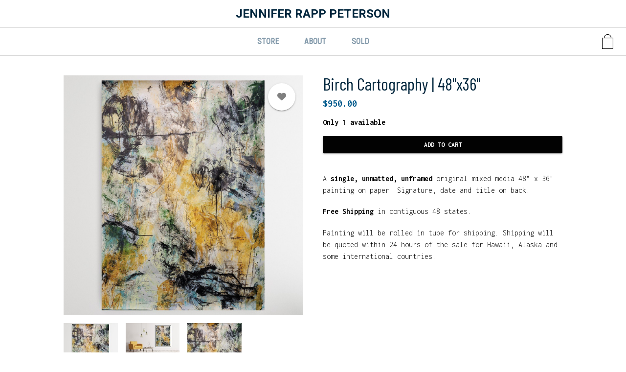

--- FILE ---
content_type: text/html; charset=UTF-8
request_url: https://www.jenniferrapppeterson.com/product/birch-cartography-48x36
body_size: 7069
content:
<!DOCTYPE html>
<html lang="en" dir="ltr" prefix="content: http://purl.org/rss/1.0/modules/content/  dc: http://purl.org/dc/terms/  foaf: http://xmlns.com/foaf/0.1/  og: http://ogp.me/ns#  rdfs: http://www.w3.org/2000/01/rdf-schema#  schema: http://schema.org/  sioc: http://rdfs.org/sioc/ns#  sioct: http://rdfs.org/sioc/types#  skos: http://www.w3.org/2004/02/skos/core#  xsd: http://www.w3.org/2001/XMLSchema# ">
  <head>
    <meta charset="utf-8" />
<noscript><style>form.antibot * :not(.antibot-message) { display: none !important; }</style>
</noscript><script async src="https://www.googletagmanager.com/gtag/js?id=G-1BVK5ZWMCK"></script>
<script>window.dataLayer = window.dataLayer || [];function gtag(){dataLayer.push(arguments)};gtag("js", new Date());gtag("set", "developer_id.dMDhkMT", true);gtag("config", "G-1BVK5ZWMCK", {"groups":"default","page_placeholder":"PLACEHOLDER_page_location"});</script>
<link rel="canonical" href="https://www.jenniferrapppeterson.com/product/birch-cartography-48x36" />
<meta name="description" content="A single, unmatted, unframed original mixed media 48&quot; x 36&quot; painting on paper. Signature, date and title on back. Free Shipping in contiguous 48…" />
<meta property="og:site_name" content="JENNIFER RAPP PETERSON" />
<meta property="og:type" content="og:product" />
<meta property="og:url" content="https://www.jenniferrapppeterson.com/product/birch-cartography-48x36" />
<meta property="og:title" content="Birch Cartography | 48&quot;x36&quot;" />
<meta property="og:description" content="A single, unmatted, unframed original mixed media 48&quot; x 36&quot; painting on paper. Signature, date and title on back. Free Shipping in contiguous 48…" />
<meta property="og:image" content="https://www.jenniferrapppeterson.com/sites/jrappp.indiemade.com/files/styles/open_graph/public/products/Artrooms20240127153909.jpg?itok=Sta_bgoO" />
<meta property="og:image:width" content="627" />
<meta property="og:image:height" content="627" />
<meta property="product:name" content="Birch Cartography | 48&quot;x36&quot;" />
<meta property="product:brand" content="JENNIFER RAPP PETERSON" />
<meta property="product:availability" content="in stock" />
<meta property="product:condition" content="new" />
<meta property="product:price:amount" content="950.000000" />
<meta property="product:retailer_item_id" content="58" />
<meta property="product:price:currency" content="USD" />
<meta property="product:quantity_to_sell_on_facebook" content="1" />
<meta name="MobileOptimized" content="width" />
<meta name="HandheldFriendly" content="true" />
<meta name="viewport" content="width=device-width, initial-scale=1.0" />
<script type="application/ld+json">{
    "@context": "https://schema.org",
    "@graph": [
        {
            "@type": "Product",
            "name": "Birch Cartography | 48\u0022x36\u0022",
            "description": "A single, unmatted, unframed original mixed media 48\u0022 x 36\u0022 painting on paper. Signature, date and title on back.\r\n\r\nFree Shipping in contiguous 48 states.\r\n\r\nPainting will be rolled in tube for shipping. Shipping will be quoted within 24 hours of the sale for Hawaii, Alaska and some international countries.  \r\n\r\n \r\n\r\n ",
            "url": "https://www.jenniferrapppeterson.com/product/birch-cartography-48x36",
            "image": {
                "@type": "ImageObject",
                "representativeOfPage": "True",
                "url": "https://www.jenniferrapppeterson.com/sites/jrappp.indiemade.com/files/styles/product_image/public/products/Artrooms20240127153909.jpg?itok=Tr-X8fr6",
                "width": "1200",
                "height": "1200"
            },
            "offers": {
                "@type": "Offer",
                "price": "950.000000",
                "priceCurrency": "USD",
                "availability": "https://schema.org/InStock"
            }
        }
    ]
}</script>

    <title>JENNIFER RAPP PETERSON</title>
    <link rel="stylesheet" media="all" href="/sites/jrappp.indiemade.com/files/css/css_ItDmCkRFCCdgkCmVUKJdQT5leHKzNm-5zuneH9NxshI.css" />
<link rel="stylesheet" media="all" href="/sites/jrappp.indiemade.com/files/css/css_SgAFq0shaHfE0ZUhsvAns4H5IOKSiYIFW13vZFnURKE.css" />
<link rel="stylesheet" media="all" href="https://fonts.googleapis.com/css?family=Roboto:700|Barlow+Condensed:regular|Roboto+Condensed:regular|Inconsolata:300|Inconsolata:700" id="google-font-families" />
<link rel="stylesheet" media="all" href="/sites/jrappp.indiemade.com/files/css/css_3f4Fu0ClQimTE6SgrWWEyj7W09RND_IPcS1usIuf4bs.css" />
<link rel="stylesheet" media="all" href="https://cdn.icomoon.io/182981/FarmHouse/style-cf.css?retaqd" class="cart-icon-css" />

    
          
<!--suppress CssUnknownTarget -->
<style id="theme-styles">

    a {
    color: #005B8D;
  }
  
  body,
  .im-category-block > .item-list {
    background-color: #ffffff;
  }

  .region-header .inner-header-main,
  .region-header .inner-header-main ul.menu ul {
    background-color: rgba(255, 255, 255, 1);
  }

  #im-main-menu.side-nav {
    background-color: rgb(255, 255, 255);
  }

  /* We are using em on the actual elements for responsiveness, so put the font-size on the parent object instead */
  .inner-header-main > #header-branding {
    font-size: 24px;
  }

  .region-header .site-logo {
    max-width: 480px;
  }

  .region-header .site-name a {
    font-family: "Roboto";
    font-style: normal;
    font-weight: 700;
    color: #00263D;
  }

  .region-header a .menu-bar {
    background-color: #8299AA;
  }

  .region-header nav.navigation ul.menu,
  #im-main-menu ul.menu {
    font-family: "Roboto Condensed";
    font-style: normal;
    font-weight: 400;
    font-size: 16px;
  }

  .region-header nav.navigation ul.menu *,
  #im-main-menu ul.menu * {
    border-color: #8299AA;
    color: #8299AA;
  }

  .region-header nav.navigation ul.menu.sf-menu li:hover,
  .region-header nav.navigation ul.menu.sf-menu li.sfHover {
    background-color: #808080;
  }

  #mobile-menu-icon svg {
    color: #8299AA;
  }

  #im-main-menu .im-nav-controls a {
    font-size: 16px;
    color: #8299AA;
  }

  .region-header a.icon-button {
    font-size: 16px;
    color: #00263D;
  }

  #header-favorites .favorite-products-link,
  #header-cart .cart-link,
  #header-cart .cart-icon {
    color: #020202;
    font-size: 30px;
  }

  #header-cart .cart-count {
    color: #020202;
    background-color: #FFFFFF;
  }

  #header-cart .cart-style-shopping_bag .cart-count {
    color: #020202;
    background: none;
  }

  a.cart-link.cart-style-fa_standard_cart .cart-count,
  a.cart-link.cart-style-fa_solid_cart .cart-count,
  a.cart-link.cart-style-fa_light_cart .cart-count {
    box-shadow: 0 0 0 0.1em#020202;
  }

  .rooster-header #header-search,
  .waxwing-header #header-search,
  .moment-header #header-search,
  .crystalline-header #header-search,
  .shoestring-header #header-search,
  .inner-header-main.minified-search #header-search {
    color: #020202;
    font-size: 30px;
  }

  @media only screen and (min-width : 769px) {

    .rooster-header .im-search-form .form-search,
    .waxwing-header .im-search-form .form-search,
    .moment-header .im-search-form .form-search,
    .crystalline-header .im-search-form .form-search,
    .shoestring-header .im-search-form .form-search {
      height: 45px;
    }
  }

  @media only screen and (min-width : 1025px) {

    .inner-header-main.minified-search .im-search-form .form-search {
      height: 45px;
    }
  }

  .form-search,
  #header-search.header-search-active .search-icon {
    color: #8299AA
  }

  .region-header .nav-toggle-wrapper {
    font-size: 30px;
  }

  .region-header .icon-bar,
  .region-header .menu-bar {
    background-color: #020202;
  }

  .main-toggle-active .icon-bar,
  .region-header .menu-bar {
    background-color: #020202;
  }

  /* Change the color of the cart link and hamburger on Crystalline and Waxwing when the menu changes */
  .main-nav-active .crystalline-header #header-cart .cart-icon,
  .main-nav-active .waxwing-header #header-cart .cart-icon {
    color: #8299AA;
  }

  .main-nav-active .crystalline-header #header-cart .cart-count,
  .main-nav-active .waxwing-header #header-cart .cart-count {
    color: #020202;
    background-color: #8299AA;
  }

  .crystalline-header .main-toggle-active .icon-bar,
  .waxwing-header .main-toggle-active .icon-bar {
    background-color: #8299AA;
  }

  /* Crystalline has a text shadow on the site name */
  .crystalline-header .site-name a {
    text-shadow: 0 3px 6px#ffffff;
  }

  .crystalline-header-menu > .main-menu-wrapper {

    margin-top: calc(30px * 4);
  }

  .layout-container .onyx-header {
    border-color: #020202;
  }

  .layout-container .onyx-header > #header-branding {
    border-color: #D8D8D8;
  }

  #im-main-menu {
    background-color: #FFFFFF;
  }

  @media only screen and (max-width: 1024px) {

    #header-navbar {
      background-color: #FFFFFF;
    }
  }

  /* Product background */
  .path-product .product-entity {
    background-color: #Ffffff;
  }

  /* Make sure form labels also use product background */
  .path-product .product-entity .im-select > .im-select-box > .im-field-label {
    background-color: #Ffffff;
  }

  .product-style-ochre .product-entity .product-images {
    background-color: #ffffff;
  }

  .page-title,
  .path-product .product-entity .product-title {
    color: #00263D;
  }

  .path-product .product-entity .product-price,
  .teaser-info .price,
  .sp-product-info-wrapper .sp-product-price {
    color: #005B8D;
  }

  .layout-container .layout-content,
  .layout-container p,
  .teaser-info-wrapper .description {
    color: #020202;
  }

  .fa, .svg-inline--fa {
    color: #020202
  }

  #header-social-links i {
    color: #020202;
  }

  #footer-social-links i {
    color: #8299AA;
  }

  .layout-container * {
    border-color: #D8D8D8;
  }

  #im-sitewide-message-block {
    border: 1px solid;
    background-color: ;
  }

      
  nav.tabs ul.tabs > li.is-active > a {
    border-color: #020202;
    color: #020202;
  }

  button,
  button:hover,
  .btn,
  .btn:hover,
  a.btn,
  a.btn:hover,
  .field__item[class*="field--name-field-button"] {
    background-color: #020202;
    color: #FFFFFF;
  }

  .block-views-blockim-site-recent-posts-block-1 .fa-ul i,
  .block-views-blockim-site-recent-posts-block-1 .fa-ul svg,
  .block-views-blockim-site-recent-posts-block-1 .fa-ul a {
    color: #020202
  }

  .field__item[class*="field--name-field-button"] p,
  .field__item[class*="field--name-field-button"] a {

    color: #FFFFFF;
  }

  .delete-order-item.btn,
  .delete-order-item.btn:hover,
  #edit-preview,
  #edit-submit:not(.button--primary).btn,
  #edit-submit:not(.button--primary).btn:hover,
  .btn[name="apply_coupon"],
  .btn[name="apply_coupon"]:hover {
    border: 1px solid#020202;
    background-color: unset;
    color: #020202;
  }

  .im-search-form .btn,
  .im-search-form .btn:hover,
  .im-search-form #edit-submit:not(.button--primary).btn,
  .im-search-form #edit-submit:not(.button--primary).btn:hover {
    border: 1px solid#FFFFFF;
    background-color: #FFFFFF;
  }

  .im-search-form .search-icon svg,
  .im-search-form .search-icon i {
    color: #8299AA;
  }


  .block-page-title-block h1,
  .product-title,
  .view .field--name-title,
  .view .views-field-title,
  .view .title,
  .gallery-wrapper .title,
  .sp-product-title,
  body:not(.path-checkout) h1,
  body:not(.path-checkout) h2,
  body:not(.path-checkout) h3,
  body:not(.path-checkout) h4,
  body:not(.path-checkout) h5,
  body:not(.path-checkout) h6 {
    font-family: "Barlow Condensed";
    font-style: normal;
    font-weight: 400;
  }

  .region-content,
  body:not(.path-checkout) main p,
  .im-category-block {
    font-family: "Inconsolata";
    font-style: normal;
    font-weight: 300;
  }

  @media only screen and (min-width: 1025px) {

    .im-view-gentoo .im-product-teaser .teaser-info,
    .im-view-gentoo .im-product-teaser .teaser-info p,
    .im-view-gentoo .im-product-teaser .teaser-info .price,
    .im-view-gentoo .gallery-wrapper .teaser-info,
    .im-view-gentoo .sp-product-wrapper .sp-product-info-wrapper,
    .im-view-gentoo .sp-product-wrapper .sp-product-info-wrapper .sp-product-price {
      color: #FFFFFF;
    }
  }

  .im-view-ochre .im-product-teaser,
  .im-view-ochre .sp-product-info,
  .im-view-crisp .views-row,
  .im-view-crisp .sp-product-wrapper,
  .im-view-waxwing .im-product-teaser,
  .im-view-waxwing .sp-product-info {
    background-color: #FFFFFF;
  }

  footer:not(.node__meta) {
    background-color: #8EAAC6;
    color: #FFFFFF;
  }

  footer:not(.node__meta) ul.menu a,
  footer:not(.node__meta) ul.menu a.is-active {
    color: #FFFFFF
  }

  .region-footer, .region-footer ul.menu > li:not(:last-child) a {
    border-color: #FFFFFF;
  }

  /* IM Block mobile styles*/
  @media only screen and (max-width: 768px) {

    .field--name-field-text-with-image-title * {
      color: #00263D !important;
    }

    .field--name-field-text-with-image-text * {
      color: #020202 !important;
    }
  }

  /* Blog */
  .view-id-im_site_blog.view-display-id-page_1 .views-field-title a,
  .view-id-im_site_blog.view-display-id-page_1 .views-field-created {
    color: #00263D;
  }
  .view-id-im_site_blog.view-display-id-page_1 .views-row .views-field-created .field-content::before {
    color: #020202;
  }
  .view-id-im_site_blog.view-display-id-page_1 .btn-wrapper a {
    background-color: #020202;
    color: #FFFFFF;
  }

  /* Category view */
  .im-category-block.layout-classic,
  .im-category-block.layout-classic .item-list {
    background-color: #FFFFFF;
  }

  </style>


      <style>

.standard-footer #footer-copyright {
  margin-top: 1rem;
}

.standard-footer #footer-navbar {
  margin: 0 2rem;
}

</style>
  
    
        
              <!-- Google Analytics 4 -->
<script async src="https://www.googletagmanager.com/gtag/js?id=G-1BVK5ZWMCK"></script>
<script>
  window.dataLayer = window.dataLayer || [];
  function gtag(){dataLayer.push(arguments);}
  gtag('js', new Date());
  gtag('config', 'G-1BVK5ZWMCK');
</script>
<!-- End Google Analytics 4 -->
            </head>
  <body class="not-front product-style-default layout-no-sidebars path-product">
        <a href="#main-content" class="visually-hidden focusable skip-link">
      Skip to main content
    </a>
    
      <div class="dialog-off-canvas-main-canvas" data-off-canvas-main-canvas>
    <div class="layout-container">

  <header role="banner">
    


<div class="region region-header normal-header">
  

<div id="block-farmhouse-indiemadeheaderblock" class="inner-header-main farmhouse-header">
            <div id="header-branding">
  
  <div class="site-name">
    <a href="/" title="Home" rel="home">JENNIFER RAPP PETERSON</a>
  </div>
</div>


<nav id="header-navbar" class="navigation menu--imsite">
  
  
  
        <ul class="menu">
                                    <li class="menu-item">
                <a href="/store" id="toolbar-link-view-im_site_store-page_1" class="toolbar-icon toolbar-icon-im-store-imsite-store" title="" data-drupal-link-system-path="store">Store</a>
                            </li>
                                <li class="menu-item">
                <a href="/about" id="toolbar-link-entity-node-canonical" class="toolbar-icon toolbar-icon-menu-link-content:a5817afe-628e-47f3-8c66-967060c83ed4" data-drupal-link-system-path="node/1">About</a>
                            </li>
                                <li class="menu-item">
                <a href="/sold" id="toolbar-link-view-im_site_sold-page_1" class="toolbar-icon toolbar-icon-im-store-imsite-sold" title="" data-drupal-link-system-path="sold">Sold</a>
                            </li>
            </ul>
    


</nav>

<div id="social-and-cart">
  
  
      <div id="header-cart">
      <div class="cart-summary">
        <a class="cart-link cart-style-shopping_bag_blank" href="/cart">
          


<span class="cart-icon"></span>

        </a>
      </div>
    </div>
  </div>
      
  </div>

</div>

  </header>

  
  

  

  

  

  <main role="main">
    <a id="main-content" tabindex="-1"></a>
    <div class="layout-content">

      
      <div class="center-content">
        
          <div class="region region-content">
    <div data-drupal-messages-fallback class="hidden"></div><div id="block-farmhouse-page-title" class="block block-core block-page-title-block">
  
    
      
  <h1 class="page-title">
            <div class="inline-editable-field inline-editable-plain field field--name-title field--type-string field--label-hidden field__item" field-name="title" entity_id="58">Birch Cartography | 48"x36"</div>
      </h1>


  </div>
<div id="block-farmhouse-mainpagecontent" class="block block-system block-system-main-block">
  
    
      

<article product-id="58" class="tracking-stock product-entity">

  <div class="product-images">
    
<div class="field field--name-field-image field--type-image field--label-hidden">

  <div class="main-images product-zoom-gallery">
                          
      <div  class="display-img display-img-active">

          <img loading="lazy" src="/sites/jrappp.indiemade.com/files/styles/product_image/public/products/Artrooms20240127153909.jpg?itok=Tr-X8fr6" width="1200" height="1200" alt="Birch Cartography | 48&quot;x36&quot;" typeof="foaf:Image" class="image-style-product-image" />



      </div>
            
      <div  class="display-img">

          <img loading="lazy" src="/sites/jrappp.indiemade.com/files/styles/product_image/public/products/Artrooms20240127154105.jpg?itok=krWIRggW" width="1920" height="1147" alt="Birch Cartography | 48&quot;x36&quot;" typeof="foaf:Image" class="image-style-product-image" />



      </div>
            
      <div  class="display-img">

          <img loading="lazy" src="/sites/jrappp.indiemade.com/files/styles/product_image/public/products/Birch%20Cartography%20%2048x36.jpg?itok=Z9KhC0yz" width="1363" height="1920" alt="Birch Cartography | 48&quot;x36&quot;" typeof="foaf:Image" class="image-style-product-image" />



      </div></div>

  <div class="thumbs">

              
          <img loading="lazy" src="/sites/jrappp.indiemade.com/files/styles/product_detail_thumbnail/public/products/Artrooms20240127153909.jpg?itok=HO7HvDhf" width="200" height="200" alt="Birch Cartography | 48&quot;x36&quot;" typeof="foaf:Image" class="image-style-product-detail-thumbnail" />


        
          <img loading="lazy" src="/sites/jrappp.indiemade.com/files/styles/product_detail_thumbnail/public/products/Artrooms20240127154105.jpg?itok=yDkgChxS" width="200" height="119" alt="Birch Cartography | 48&quot;x36&quot;" typeof="foaf:Image" class="image-style-product-detail-thumbnail" />


        
          <img loading="lazy" src="/sites/jrappp.indiemade.com/files/styles/product_detail_thumbnail/public/products/Birch%20Cartography%20%2048x36.jpg?itok=-LwMlLiS" width="200" height="282" alt="Birch Cartography | 48&quot;x36&quot;" typeof="foaf:Image" class="image-style-product-detail-thumbnail" />


</div></div>

          <div class="favorite-products"><a href="/user/login?destination=/product/birch-cartography-48x36&amp;fav=true" class="not-favorite floating-action-button"><i class="fas fa-heart"></i><div class="md-ripple"></div></a></div>
      </div>

  <div class="product-info-desc">
    <div class="product-info">
      <div class="product-title">
            <div class="inline-editable-field inline-editable-plain field field--name-title field--type-string field--label-hidden field__item" field-name="title" entity_id="58">Birch Cartography | 48"x36"</div>
      </div>
      
            <div class="product-price">
        
            <div class="product--variation-field--variation_price__58 field field--name-price field--type-commerce-price field--label-hidden field__item">$950.00</div>
      
              </div>
            <div class="add-to-cart-form">
      <div class="field field--name-variations field--type-entity-reference field--label-hidden field__items">
              <div class="field__item">
<form class="commerce-order-item-add-to-cart-form-commerce-product-58 commerce-order-item-add-to-cart-form" data-drupal-selector="commerce-order-item-add-to-cart-form-commerce-product-58" action="/product/birch-cartography-48x36" method="post" id="commerce-order-item-add-to-cart-form-commerce-product-58" accept-charset="UTF-8" novalidate>
  <div class="product-stock">Only 1 available</div><div class="field--type-entity-reference field--name-purchased-entity field--widget-select-variation-attributes js-form-wrapper form-wrapper" data-drupal-selector="edit-purchased-entity-wrapper" id="edit-purchased-entity-wrapper">      
  </div>
<input autocomplete="off" data-drupal-selector="form-uskazfdujtsqgygass6vunwggyi199bdff9lgvega" type="hidden" name="form_build_id" value="form---uSKazFdUJTsqgYgASs6VUnWggyi199bDFf9lgVEgA" />
<input data-drupal-selector="edit-commerce-order-item-add-to-cart-form-commerce-product-58" type="hidden" name="form_id" value="commerce_order_item_add_to_cart_form_commerce_product_58" />
<div class="option-widgets js-form-wrapper form-wrapper" data-drupal-selector="edit-product-options" id="edit-product-options"></div>
<div data-drupal-selector="edit-actions" class="form-actions js-form-wrapper form-wrapper" id="edit-actions">
  
                <div class="btn-wrapper">
            <input class="button--add-to-cart button button--primary js-form-submit form-submit btn btn-submit" data-drupal-selector="edit-submit" type="submit" id="edit-submit" name="op" value="Add to Cart" />
            <div class="md-ripple"></div>
        </div>
    </div>

</form>
</div>
          </div>
  </div>
      <div class="shipping-description"></div>
    </div>
    <div class="product-description">
      
            <div class="inline-editable-field clearfix text-formatted field field--name-body field--type-text-with-summary field--label-hidden field__item" field-name="body"><p>A<strong> single, unmatted, unframed</strong> original mixed media 48" x 36" painting on paper. Signature, date and title on back.</p>

<p><strong>Free Shipping </strong>in contiguous 48 states.</p>

<p>Painting will be rolled in tube for shipping. Shipping will be quoted within 24 hours of the sale for Hawaii, Alaska and some international countries.  </p>

<p> </p>

<p> </p>
</div>
      
    </div>

      </div>
</article>

  <div class="similar-picks im-view-silky">
    <h2>Similar Picks</h2>

    <div class="sp-products">

              <div class="sp-product-wrapper">
          <a class="sp-product" href="/product/tunnel-vision-1-24x19">

            <div class="sp-product-img">
              <img src="/sites/jrappp.indiemade.com/files/styles/product_thumbnail/public/products/Artrooms20230206141650.jpg?itok=qj6uJ3cr" width="380" height="380" alt="Tunnel Vision 1 | 24&quot;x19&quot;" title="" loading="lazy" typeof="foaf:Image" class="image-style-product-thumbnail" />


            </div>

            <div class="sp-product-info-wrapper">
              <div class="sp-product-info">
                <div class="sp-product-title">
                  Tunnel Vision 1 | 24"x19"
                </div>
                  <div class="sp-product-price">
                    $275.00
                  </div>
              </div>
            </div>
          </a>
        </div>
              <div class="sp-product-wrapper">
          <a class="sp-product" href="/product/scripted-1-24x18">

            <div class="sp-product-img">
              <img src="/sites/jrappp.indiemade.com/files/styles/product_thumbnail/public/products/Artrooms20230206152207.jpg?itok=oOluWERn" width="380" height="380" alt="Scripted 1 | 24&quot;x18&quot;" title="" loading="lazy" typeof="foaf:Image" class="image-style-product-thumbnail" />


            </div>

            <div class="sp-product-info-wrapper">
              <div class="sp-product-info">
                <div class="sp-product-title">
                  Scripted 1 | 24"x18"
                </div>
                  <div class="sp-product-price">
                    $350.00
                  </div>
              </div>
            </div>
          </a>
        </div>
              <div class="sp-product-wrapper">
          <a class="sp-product" href="/product/river-dance-30x22">

            <div class="sp-product-img">
              <img src="/sites/jrappp.indiemade.com/files/styles/product_thumbnail/public/products/Artrooms20230204124143.jpg?itok=0usm0_ph" width="380" height="380" alt="River Dance | 30&quot;x22&quot;" title="" loading="lazy" typeof="foaf:Image" class="image-style-product-thumbnail" />


            </div>

            <div class="sp-product-info-wrapper">
              <div class="sp-product-info">
                <div class="sp-product-title">
                  River Dance | 30"x22"
                </div>
                  <div class="sp-product-price">
                    $400.00
                  </div>
              </div>
            </div>
          </a>
        </div>
              <div class="sp-product-wrapper">
          <a class="sp-product" href="/product/one-and-undone-2-24x18">

            <div class="sp-product-img">
              <img src="/sites/jrappp.indiemade.com/files/styles/product_thumbnail/public/products/Artrooms20240129141335.jpg?itok=LtvgTh8-" width="380" height="380" alt="One and Undone 2 | 24&quot;x18&quot;" title="" loading="lazy" typeof="foaf:Image" class="image-style-product-thumbnail" />


            </div>

            <div class="sp-product-info-wrapper">
              <div class="sp-product-info">
                <div class="sp-product-title">
                  One and Undone 2 | 24"x18"
                </div>
                  <div class="sp-product-price">
                    $250.00
                  </div>
              </div>
            </div>
          </a>
        </div>
          </div>
  </div>


  </div>

  </div>


              </div>

          </div>
  </main>

      <footer role="contentinfo">
      

<div class="region region-footer standard-footer">

      

<nav id="footer-navbar">
  
        <ul class="menu">
                                    <li class="menu-item">
                <a href="/user/login" id="toolbar-link-user-login" class="toolbar-icon toolbar-icon-im-core-login-logout" title="" data-drupal-link-system-path="user/login">Log in</a>
                            </li>
                                <li class="menu-item">
                <a href="/contact" id="toolbar-link-entity-webform-canonical" class="toolbar-icon toolbar-icon-im-core-imsite-contact-form" title="" data-drupal-link-system-path="webform/im_contact">Contact</a>
                            </li>
                                <li class="menu-item">
                <a href="/newsletter" id="toolbar-link-entity-node-canonical" class="toolbar-icon toolbar-icon-menu-link-content:282268de-e2bb-489f-b422-5e91881d112f" data-drupal-link-system-path="node/6">Newsletter</a>
                            </li>
            </ul>
    


</nav>

<div id="footer-copyright">
  Copyright © 2025 JENNIFER RAPP PETERSON. All rights reserved.
</div>
  </div>

    </footer>
  
</div>
  </div>

    
    <script type="application/json" data-drupal-selector="drupal-settings-json">{"path":{"baseUrl":"\/","scriptPath":null,"pathPrefix":"","currentPath":"product\/58","currentPathIsAdmin":false,"isFront":false,"currentLanguage":"en"},"pluralDelimiter":"\u0003","suppressDeprecationErrors":true,"google_analytics":{"account":"G-1BVK5ZWMCK","trackOutbound":true,"trackMailto":true,"trackTel":true,"trackDownload":true,"trackDownloadExtensions":"7z|aac|arc|arj|asf|asx|avi|bin|csv|doc(x|m)?|dot(x|m)?|exe|flv|gif|gz|gzip|hqx|jar|jpe?g|js|mp(2|3|4|e?g)|mov(ie)?|msi|msp|pdf|phps|png|ppt(x|m)?|pot(x|m)?|pps(x|m)?|ppam|sld(x|m)?|thmx|qtm?|ra(m|r)?|sea|sit|tar|tgz|torrent|txt|wav|wma|wmv|wpd|xls(x|m|b)?|xlt(x|m)|xlam|xml|z|zip"},"indiemade":{"disable_usr_animations":false},"ajaxTrustedUrl":{"form_action_p_pvdeGsVG5zNF_XLGPTvYSKCf43t8qZYSwcfZl2uzM":true},"user":{"uid":0,"permissionsHash":"b16c6d340c45e332895321eff1d0a9a58a2e7ea95bb07794290eb7e51f63bf4a"}}</script>
<script src="/sites/jrappp.indiemade.com/files/js/js_zKNCtRszzufdskuTkRMhAEouqWbyyunoZgcIEAO8iXw.js"></script>
<script src="https://ajax.googleapis.com/ajax/libs/webfont/1.6.26/webfont.js"></script>
<script src="/sites/jrappp.indiemade.com/files/js/js_1cv4JovbqP2Kf7V-gy9E-QE84dVyXbkLLjkP6rTkrqk.js"></script>


          </body>
</html>


--- FILE ---
content_type: text/css
request_url: https://cdn.icomoon.io/182981/FarmHouse/style-cf.css?retaqd
body_size: 213
content:
@font-face {
  font-family: 'icomoon';
  src:
    url('https://cdn.icomoon.io/182981/FarmHouse/icomoon.woff2?retaqd') format('woff2'),
    url('https://cdn.icomoon.io/182981/FarmHouse/icomoon.ttf?retaqd') format('truetype'),
    url('https://cdn.icomoon.io/182981/FarmHouse/icomoon.woff?retaqd') format('woff'),
    url('https://cdn.icomoon.io/182981/FarmHouse/icomoon.svg?retaqd#icomoon') format('svg');
  font-weight: normal;
  font-style: normal;
  font-display: block;
}

[class^="cart-icon-"], [class*=" cart-icon-"] {
  /* use !important to prevent issues with browser extensions that change fonts */
  font-family: 'icomoon' !important;
  speak: never;
  font-style: normal;
  font-weight: normal;
  font-variant: normal;
  text-transform: none;
  line-height: 1;

  /* Better Font Rendering =========== */
  -webkit-font-smoothing: antialiased;
  -moz-osx-font-smoothing: grayscale;
}

.cart-icon-0:before {
  content: "\e900";
}
.cart-icon-1:before {
  content: "\e901";
}
.cart-icon-2:before {
  content: "\e902";
}
.cart-icon-3:before {
  content: "\e903";
}
.cart-icon-4:before {
  content: "\e904";
}
.cart-icon-5:before {
  content: "\e905";
}
.cart-icon-6:before {
  content: "\e906";
}
.cart-icon-7:before {
  content: "\e907";
}
.cart-icon-8:before {
  content: "\e908";
}
.cart-icon-9:before {
  content: "\e909";
}
.cart-icon-f:before {
  content: "\e90a";
}


--- FILE ---
content_type: application/javascript
request_url: https://www.jenniferrapppeterson.com/sites/jrappp.indiemade.com/files/js/js_1cv4JovbqP2Kf7V-gy9E-QE84dVyXbkLLjkP6rTkrqk.js
body_size: 20471
content:
/*!
 * imagesLoaded PACKAGED v4.1.4
 * JavaScript is all like "You images are done yet or what?"
 * MIT License
 */

!function(e,t){"function"==typeof define&&define.amd?define("ev-emitter/ev-emitter",t):"object"==typeof module&&module.exports?module.exports=t():e.EvEmitter=t()}("undefined"!=typeof window?window:this,function(){function e(){}var t=e.prototype;return t.on=function(e,t){if(e&&t){var i=this._events=this._events||{},n=i[e]=i[e]||[];return n.indexOf(t)==-1&&n.push(t),this}},t.once=function(e,t){if(e&&t){this.on(e,t);var i=this._onceEvents=this._onceEvents||{},n=i[e]=i[e]||{};return n[t]=!0,this}},t.off=function(e,t){var i=this._events&&this._events[e];if(i&&i.length){var n=i.indexOf(t);return n!=-1&&i.splice(n,1),this}},t.emitEvent=function(e,t){var i=this._events&&this._events[e];if(i&&i.length){i=i.slice(0),t=t||[];for(var n=this._onceEvents&&this._onceEvents[e],o=0;o<i.length;o++){var r=i[o],s=n&&n[r];s&&(this.off(e,r),delete n[r]),r.apply(this,t)}return this}},t.allOff=function(){delete this._events,delete this._onceEvents},e}),function(e,t){"use strict";"function"==typeof define&&define.amd?define(["ev-emitter/ev-emitter"],function(i){return t(e,i)}):"object"==typeof module&&module.exports?module.exports=t(e,require("ev-emitter")):e.imagesLoaded=t(e,e.EvEmitter)}("undefined"!=typeof window?window:this,function(e,t){function i(e,t){for(var i in t)e[i]=t[i];return e}function n(e){if(Array.isArray(e))return e;var t="object"==typeof e&&"number"==typeof e.length;return t?d.call(e):[e]}function o(e,t,r){if(!(this instanceof o))return new o(e,t,r);var s=e;return"string"==typeof e&&(s=document.querySelectorAll(e)),s?(this.elements=n(s),this.options=i({},this.options),"function"==typeof t?r=t:i(this.options,t),r&&this.on("always",r),this.getImages(),h&&(this.jqDeferred=new h.Deferred),void setTimeout(this.check.bind(this))):void a.error("Bad element for imagesLoaded "+(s||e))}function r(e){this.img=e}function s(e,t){this.url=e,this.element=t,this.img=new Image}var h=e.jQuery,a=e.console,d=Array.prototype.slice;o.prototype=Object.create(t.prototype),o.prototype.options={},o.prototype.getImages=function(){this.images=[],this.elements.forEach(this.addElementImages,this)},o.prototype.addElementImages=function(e){"IMG"==e.nodeName&&this.addImage(e),this.options.background===!0&&this.addElementBackgroundImages(e);var t=e.nodeType;if(t&&u[t]){for(var i=e.querySelectorAll("img"),n=0;n<i.length;n++){var o=i[n];this.addImage(o)}if("string"==typeof this.options.background){var r=e.querySelectorAll(this.options.background);for(n=0;n<r.length;n++){var s=r[n];this.addElementBackgroundImages(s)}}}};var u={1:!0,9:!0,11:!0};return o.prototype.addElementBackgroundImages=function(e){var t=getComputedStyle(e);if(t)for(var i=/url\((['"])?(.*?)\1\)/gi,n=i.exec(t.backgroundImage);null!==n;){var o=n&&n[2];o&&this.addBackground(o,e),n=i.exec(t.backgroundImage)}},o.prototype.addImage=function(e){var t=new r(e);this.images.push(t)},o.prototype.addBackground=function(e,t){var i=new s(e,t);this.images.push(i)},o.prototype.check=function(){function e(e,i,n){setTimeout(function(){t.progress(e,i,n)})}var t=this;return this.progressedCount=0,this.hasAnyBroken=!1,this.images.length?void this.images.forEach(function(t){t.once("progress",e),t.check()}):void this.complete()},o.prototype.progress=function(e,t,i){this.progressedCount++,this.hasAnyBroken=this.hasAnyBroken||!e.isLoaded,this.emitEvent("progress",[this,e,t]),this.jqDeferred&&this.jqDeferred.notify&&this.jqDeferred.notify(this,e),this.progressedCount==this.images.length&&this.complete(),this.options.debug&&a&&a.log("progress: "+i,e,t)},o.prototype.complete=function(){var e=this.hasAnyBroken?"fail":"done";if(this.isComplete=!0,this.emitEvent(e,[this]),this.emitEvent("always",[this]),this.jqDeferred){var t=this.hasAnyBroken?"reject":"resolve";this.jqDeferred[t](this)}},r.prototype=Object.create(t.prototype),r.prototype.check=function(){var e=this.getIsImageComplete();return e?void this.confirm(0!==this.img.naturalWidth,"naturalWidth"):(this.proxyImage=new Image,this.proxyImage.addEventListener("load",this),this.proxyImage.addEventListener("error",this),this.img.addEventListener("load",this),this.img.addEventListener("error",this),void(this.proxyImage.src=this.img.src))},r.prototype.getIsImageComplete=function(){return this.img.complete&&this.img.naturalWidth},r.prototype.confirm=function(e,t){this.isLoaded=e,this.emitEvent("progress",[this,this.img,t])},r.prototype.handleEvent=function(e){var t="on"+e.type;this[t]&&this[t](e)},r.prototype.onload=function(){this.confirm(!0,"onload"),this.unbindEvents()},r.prototype.onerror=function(){this.confirm(!1,"onerror"),this.unbindEvents()},r.prototype.unbindEvents=function(){this.proxyImage.removeEventListener("load",this),this.proxyImage.removeEventListener("error",this),this.img.removeEventListener("load",this),this.img.removeEventListener("error",this)},s.prototype=Object.create(r.prototype),s.prototype.check=function(){this.img.addEventListener("load",this),this.img.addEventListener("error",this),this.img.src=this.url;var e=this.getIsImageComplete();e&&(this.confirm(0!==this.img.naturalWidth,"naturalWidth"),this.unbindEvents())},s.prototype.unbindEvents=function(){this.img.removeEventListener("load",this),this.img.removeEventListener("error",this)},s.prototype.confirm=function(e,t){this.isLoaded=e,this.emitEvent("progress",[this,this.element,t])},o.makeJQueryPlugin=function(t){t=t||e.jQuery,t&&(h=t,h.fn.imagesLoaded=function(e,t){var i=new o(this,e,t);return i.jqDeferred.promise(h(this))})},o.makeJQueryPlugin(),o});;
/*!
 * Masonry PACKAGED v4.2.2
 * Cascading grid layout library
 * https://masonry.desandro.com
 * MIT License
 * by David DeSandro
 */

!function(t,e){"function"==typeof define&&define.amd?define("jquery-bridget/jquery-bridget",["jquery"],function(i){return e(t,i)}):"object"==typeof module&&module.exports?module.exports=e(t,require("jquery")):t.jQueryBridget=e(t,t.jQuery)}(window,function(t,e){"use strict";function i(i,r,a){function h(t,e,n){var o,r="$()."+i+'("'+e+'")';return t.each(function(t,h){var u=a.data(h,i);if(!u)return void s(i+" not initialized. Cannot call methods, i.e. "+r);var d=u[e];if(!d||"_"==e.charAt(0))return void s(r+" is not a valid method");var l=d.apply(u,n);o=void 0===o?l:o}),void 0!==o?o:t}function u(t,e){t.each(function(t,n){var o=a.data(n,i);o?(o.option(e),o._init()):(o=new r(n,e),a.data(n,i,o))})}a=a||e||t.jQuery,a&&(r.prototype.option||(r.prototype.option=function(t){a.isPlainObject(t)&&(this.options=a.extend(!0,this.options,t))}),a.fn[i]=function(t){if("string"==typeof t){var e=o.call(arguments,1);return h(this,t,e)}return u(this,t),this},n(a))}function n(t){!t||t&&t.bridget||(t.bridget=i)}var o=Array.prototype.slice,r=t.console,s="undefined"==typeof r?function(){}:function(t){r.error(t)};return n(e||t.jQuery),i}),function(t,e){"function"==typeof define&&define.amd?define("ev-emitter/ev-emitter",e):"object"==typeof module&&module.exports?module.exports=e():t.EvEmitter=e()}("undefined"!=typeof window?window:this,function(){function t(){}var e=t.prototype;return e.on=function(t,e){if(t&&e){var i=this._events=this._events||{},n=i[t]=i[t]||[];return-1==n.indexOf(e)&&n.push(e),this}},e.once=function(t,e){if(t&&e){this.on(t,e);var i=this._onceEvents=this._onceEvents||{},n=i[t]=i[t]||{};return n[e]=!0,this}},e.off=function(t,e){var i=this._events&&this._events[t];if(i&&i.length){var n=i.indexOf(e);return-1!=n&&i.splice(n,1),this}},e.emitEvent=function(t,e){var i=this._events&&this._events[t];if(i&&i.length){i=i.slice(0),e=e||[];for(var n=this._onceEvents&&this._onceEvents[t],o=0;o<i.length;o++){var r=i[o],s=n&&n[r];s&&(this.off(t,r),delete n[r]),r.apply(this,e)}return this}},e.allOff=function(){delete this._events,delete this._onceEvents},t}),function(t,e){"function"==typeof define&&define.amd?define("get-size/get-size",e):"object"==typeof module&&module.exports?module.exports=e():t.getSize=e()}(window,function(){"use strict";function t(t){var e=parseFloat(t),i=-1==t.indexOf("%")&&!isNaN(e);return i&&e}function e(){}function i(){for(var t={width:0,height:0,innerWidth:0,innerHeight:0,outerWidth:0,outerHeight:0},e=0;u>e;e++){var i=h[e];t[i]=0}return t}function n(t){var e=getComputedStyle(t);return e||a("Style returned "+e+". Are you running this code in a hidden iframe on Firefox? See https://bit.ly/getsizebug1"),e}function o(){if(!d){d=!0;var e=document.createElement("div");e.style.width="200px",e.style.padding="1px 2px 3px 4px",e.style.borderStyle="solid",e.style.borderWidth="1px 2px 3px 4px",e.style.boxSizing="border-box";var i=document.body||document.documentElement;i.appendChild(e);var o=n(e);s=200==Math.round(t(o.width)),r.isBoxSizeOuter=s,i.removeChild(e)}}function r(e){if(o(),"string"==typeof e&&(e=document.querySelector(e)),e&&"object"==typeof e&&e.nodeType){var r=n(e);if("none"==r.display)return i();var a={};a.width=e.offsetWidth,a.height=e.offsetHeight;for(var d=a.isBorderBox="border-box"==r.boxSizing,l=0;u>l;l++){var c=h[l],f=r[c],m=parseFloat(f);a[c]=isNaN(m)?0:m}var p=a.paddingLeft+a.paddingRight,g=a.paddingTop+a.paddingBottom,y=a.marginLeft+a.marginRight,v=a.marginTop+a.marginBottom,_=a.borderLeftWidth+a.borderRightWidth,z=a.borderTopWidth+a.borderBottomWidth,E=d&&s,b=t(r.width);b!==!1&&(a.width=b+(E?0:p+_));var x=t(r.height);return x!==!1&&(a.height=x+(E?0:g+z)),a.innerWidth=a.width-(p+_),a.innerHeight=a.height-(g+z),a.outerWidth=a.width+y,a.outerHeight=a.height+v,a}}var s,a="undefined"==typeof console?e:function(t){console.error(t)},h=["paddingLeft","paddingRight","paddingTop","paddingBottom","marginLeft","marginRight","marginTop","marginBottom","borderLeftWidth","borderRightWidth","borderTopWidth","borderBottomWidth"],u=h.length,d=!1;return r}),function(t,e){"use strict";"function"==typeof define&&define.amd?define("desandro-matches-selector/matches-selector",e):"object"==typeof module&&module.exports?module.exports=e():t.matchesSelector=e()}(window,function(){"use strict";var t=function(){var t=window.Element.prototype;if(t.matches)return"matches";if(t.matchesSelector)return"matchesSelector";for(var e=["webkit","moz","ms","o"],i=0;i<e.length;i++){var n=e[i],o=n+"MatchesSelector";if(t[o])return o}}();return function(e,i){return e[t](i)}}),function(t,e){"function"==typeof define&&define.amd?define("fizzy-ui-utils/utils",["desandro-matches-selector/matches-selector"],function(i){return e(t,i)}):"object"==typeof module&&module.exports?module.exports=e(t,require("desandro-matches-selector")):t.fizzyUIUtils=e(t,t.matchesSelector)}(window,function(t,e){var i={};i.extend=function(t,e){for(var i in e)t[i]=e[i];return t},i.modulo=function(t,e){return(t%e+e)%e};var n=Array.prototype.slice;i.makeArray=function(t){if(Array.isArray(t))return t;if(null===t||void 0===t)return[];var e="object"==typeof t&&"number"==typeof t.length;return e?n.call(t):[t]},i.removeFrom=function(t,e){var i=t.indexOf(e);-1!=i&&t.splice(i,1)},i.getParent=function(t,i){for(;t.parentNode&&t!=document.body;)if(t=t.parentNode,e(t,i))return t},i.getQueryElement=function(t){return"string"==typeof t?document.querySelector(t):t},i.handleEvent=function(t){var e="on"+t.type;this[e]&&this[e](t)},i.filterFindElements=function(t,n){t=i.makeArray(t);var o=[];return t.forEach(function(t){if(t instanceof HTMLElement){if(!n)return void o.push(t);e(t,n)&&o.push(t);for(var i=t.querySelectorAll(n),r=0;r<i.length;r++)o.push(i[r])}}),o},i.debounceMethod=function(t,e,i){i=i||100;var n=t.prototype[e],o=e+"Timeout";t.prototype[e]=function(){var t=this[o];clearTimeout(t);var e=arguments,r=this;this[o]=setTimeout(function(){n.apply(r,e),delete r[o]},i)}},i.docReady=function(t){var e=document.readyState;"complete"==e||"interactive"==e?setTimeout(t):document.addEventListener("DOMContentLoaded",t)},i.toDashed=function(t){return t.replace(/(.)([A-Z])/g,function(t,e,i){return e+"-"+i}).toLowerCase()};var o=t.console;return i.htmlInit=function(e,n){i.docReady(function(){var r=i.toDashed(n),s="data-"+r,a=document.querySelectorAll("["+s+"]"),h=document.querySelectorAll(".js-"+r),u=i.makeArray(a).concat(i.makeArray(h)),d=s+"-options",l=t.jQuery;u.forEach(function(t){var i,r=t.getAttribute(s)||t.getAttribute(d);try{i=r&&JSON.parse(r)}catch(a){return void(o&&o.error("Error parsing "+s+" on "+t.className+": "+a))}var h=new e(t,i);l&&l.data(t,n,h)})})},i}),function(t,e){"function"==typeof define&&define.amd?define("outlayer/item",["ev-emitter/ev-emitter","get-size/get-size"],e):"object"==typeof module&&module.exports?module.exports=e(require("ev-emitter"),require("get-size")):(t.Outlayer={},t.Outlayer.Item=e(t.EvEmitter,t.getSize))}(window,function(t,e){"use strict";function i(t){for(var e in t)return!1;return e=null,!0}function n(t,e){t&&(this.element=t,this.layout=e,this.position={x:0,y:0},this._create())}function o(t){return t.replace(/([A-Z])/g,function(t){return"-"+t.toLowerCase()})}var r=document.documentElement.style,s="string"==typeof r.transition?"transition":"WebkitTransition",a="string"==typeof r.transform?"transform":"WebkitTransform",h={WebkitTransition:"webkitTransitionEnd",transition:"transitionend"}[s],u={transform:a,transition:s,transitionDuration:s+"Duration",transitionProperty:s+"Property",transitionDelay:s+"Delay"},d=n.prototype=Object.create(t.prototype);d.constructor=n,d._create=function(){this._transn={ingProperties:{},clean:{},onEnd:{}},this.css({position:"absolute"})},d.handleEvent=function(t){var e="on"+t.type;this[e]&&this[e](t)},d.getSize=function(){this.size=e(this.element)},d.css=function(t){var e=this.element.style;for(var i in t){var n=u[i]||i;e[n]=t[i]}},d.getPosition=function(){var t=getComputedStyle(this.element),e=this.layout._getOption("originLeft"),i=this.layout._getOption("originTop"),n=t[e?"left":"right"],o=t[i?"top":"bottom"],r=parseFloat(n),s=parseFloat(o),a=this.layout.size;-1!=n.indexOf("%")&&(r=r/100*a.width),-1!=o.indexOf("%")&&(s=s/100*a.height),r=isNaN(r)?0:r,s=isNaN(s)?0:s,r-=e?a.paddingLeft:a.paddingRight,s-=i?a.paddingTop:a.paddingBottom,this.position.x=r,this.position.y=s},d.layoutPosition=function(){var t=this.layout.size,e={},i=this.layout._getOption("originLeft"),n=this.layout._getOption("originTop"),o=i?"paddingLeft":"paddingRight",r=i?"left":"right",s=i?"right":"left",a=this.position.x+t[o];e[r]=this.getXValue(a),e[s]="";var h=n?"paddingTop":"paddingBottom",u=n?"top":"bottom",d=n?"bottom":"top",l=this.position.y+t[h];e[u]=this.getYValue(l),e[d]="",this.css(e),this.emitEvent("layout",[this])},d.getXValue=function(t){var e=this.layout._getOption("horizontal");return this.layout.options.percentPosition&&!e?t/this.layout.size.width*100+"%":t+"px"},d.getYValue=function(t){var e=this.layout._getOption("horizontal");return this.layout.options.percentPosition&&e?t/this.layout.size.height*100+"%":t+"px"},d._transitionTo=function(t,e){this.getPosition();var i=this.position.x,n=this.position.y,o=t==this.position.x&&e==this.position.y;if(this.setPosition(t,e),o&&!this.isTransitioning)return void this.layoutPosition();var r=t-i,s=e-n,a={};a.transform=this.getTranslate(r,s),this.transition({to:a,onTransitionEnd:{transform:this.layoutPosition},isCleaning:!0})},d.getTranslate=function(t,e){var i=this.layout._getOption("originLeft"),n=this.layout._getOption("originTop");return t=i?t:-t,e=n?e:-e,"translate3d("+t+"px, "+e+"px, 0)"},d.goTo=function(t,e){this.setPosition(t,e),this.layoutPosition()},d.moveTo=d._transitionTo,d.setPosition=function(t,e){this.position.x=parseFloat(t),this.position.y=parseFloat(e)},d._nonTransition=function(t){this.css(t.to),t.isCleaning&&this._removeStyles(t.to);for(var e in t.onTransitionEnd)t.onTransitionEnd[e].call(this)},d.transition=function(t){if(!parseFloat(this.layout.options.transitionDuration))return void this._nonTransition(t);var e=this._transn;for(var i in t.onTransitionEnd)e.onEnd[i]=t.onTransitionEnd[i];for(i in t.to)e.ingProperties[i]=!0,t.isCleaning&&(e.clean[i]=!0);if(t.from){this.css(t.from);var n=this.element.offsetHeight;n=null}this.enableTransition(t.to),this.css(t.to),this.isTransitioning=!0};var l="opacity,"+o(a);d.enableTransition=function(){if(!this.isTransitioning){var t=this.layout.options.transitionDuration;t="number"==typeof t?t+"ms":t,this.css({transitionProperty:l,transitionDuration:t,transitionDelay:this.staggerDelay||0}),this.element.addEventListener(h,this,!1)}},d.onwebkitTransitionEnd=function(t){this.ontransitionend(t)},d.onotransitionend=function(t){this.ontransitionend(t)};var c={"-webkit-transform":"transform"};d.ontransitionend=function(t){if(t.target===this.element){var e=this._transn,n=c[t.propertyName]||t.propertyName;if(delete e.ingProperties[n],i(e.ingProperties)&&this.disableTransition(),n in e.clean&&(this.element.style[t.propertyName]="",delete e.clean[n]),n in e.onEnd){var o=e.onEnd[n];o.call(this),delete e.onEnd[n]}this.emitEvent("transitionEnd",[this])}},d.disableTransition=function(){this.removeTransitionStyles(),this.element.removeEventListener(h,this,!1),this.isTransitioning=!1},d._removeStyles=function(t){var e={};for(var i in t)e[i]="";this.css(e)};var f={transitionProperty:"",transitionDuration:"",transitionDelay:""};return d.removeTransitionStyles=function(){this.css(f)},d.stagger=function(t){t=isNaN(t)?0:t,this.staggerDelay=t+"ms"},d.removeElem=function(){this.element.parentNode.removeChild(this.element),this.css({display:""}),this.emitEvent("remove",[this])},d.remove=function(){return s&&parseFloat(this.layout.options.transitionDuration)?(this.once("transitionEnd",function(){this.removeElem()}),void this.hide()):void this.removeElem()},d.reveal=function(){delete this.isHidden,this.css({display:""});var t=this.layout.options,e={},i=this.getHideRevealTransitionEndProperty("visibleStyle");e[i]=this.onRevealTransitionEnd,this.transition({from:t.hiddenStyle,to:t.visibleStyle,isCleaning:!0,onTransitionEnd:e})},d.onRevealTransitionEnd=function(){this.isHidden||this.emitEvent("reveal")},d.getHideRevealTransitionEndProperty=function(t){var e=this.layout.options[t];if(e.opacity)return"opacity";for(var i in e)return i},d.hide=function(){this.isHidden=!0,this.css({display:""});var t=this.layout.options,e={},i=this.getHideRevealTransitionEndProperty("hiddenStyle");e[i]=this.onHideTransitionEnd,this.transition({from:t.visibleStyle,to:t.hiddenStyle,isCleaning:!0,onTransitionEnd:e})},d.onHideTransitionEnd=function(){this.isHidden&&(this.css({display:"none"}),this.emitEvent("hide"))},d.destroy=function(){this.css({position:"",left:"",right:"",top:"",bottom:"",transition:"",transform:""})},n}),function(t,e){"use strict";"function"==typeof define&&define.amd?define("outlayer/outlayer",["ev-emitter/ev-emitter","get-size/get-size","fizzy-ui-utils/utils","./item"],function(i,n,o,r){return e(t,i,n,o,r)}):"object"==typeof module&&module.exports?module.exports=e(t,require("ev-emitter"),require("get-size"),require("fizzy-ui-utils"),require("./item")):t.Outlayer=e(t,t.EvEmitter,t.getSize,t.fizzyUIUtils,t.Outlayer.Item)}(window,function(t,e,i,n,o){"use strict";function r(t,e){var i=n.getQueryElement(t);if(!i)return void(h&&h.error("Bad element for "+this.constructor.namespace+": "+(i||t)));this.element=i,u&&(this.$element=u(this.element)),this.options=n.extend({},this.constructor.defaults),this.option(e);var o=++l;this.element.outlayerGUID=o,c[o]=this,this._create();var r=this._getOption("initLayout");r&&this.layout()}function s(t){function e(){t.apply(this,arguments)}return e.prototype=Object.create(t.prototype),e.prototype.constructor=e,e}function a(t){if("number"==typeof t)return t;var e=t.match(/(^\d*\.?\d*)(\w*)/),i=e&&e[1],n=e&&e[2];if(!i.length)return 0;i=parseFloat(i);var o=m[n]||1;return i*o}var h=t.console,u=t.jQuery,d=function(){},l=0,c={};r.namespace="outlayer",r.Item=o,r.defaults={containerStyle:{position:"relative"},initLayout:!0,originLeft:!0,originTop:!0,resize:!0,resizeContainer:!0,transitionDuration:"0.4s",hiddenStyle:{opacity:0,transform:"scale(0.001)"},visibleStyle:{opacity:1,transform:"scale(1)"}};var f=r.prototype;n.extend(f,e.prototype),f.option=function(t){n.extend(this.options,t)},f._getOption=function(t){var e=this.constructor.compatOptions[t];return e&&void 0!==this.options[e]?this.options[e]:this.options[t]},r.compatOptions={initLayout:"isInitLayout",horizontal:"isHorizontal",layoutInstant:"isLayoutInstant",originLeft:"isOriginLeft",originTop:"isOriginTop",resize:"isResizeBound",resizeContainer:"isResizingContainer"},f._create=function(){this.reloadItems(),this.stamps=[],this.stamp(this.options.stamp),n.extend(this.element.style,this.options.containerStyle);var t=this._getOption("resize");t&&this.bindResize()},f.reloadItems=function(){this.items=this._itemize(this.element.children)},f._itemize=function(t){for(var e=this._filterFindItemElements(t),i=this.constructor.Item,n=[],o=0;o<e.length;o++){var r=e[o],s=new i(r,this);n.push(s)}return n},f._filterFindItemElements=function(t){return n.filterFindElements(t,this.options.itemSelector)},f.getItemElements=function(){return this.items.map(function(t){return t.element})},f.layout=function(){this._resetLayout(),this._manageStamps();var t=this._getOption("layoutInstant"),e=void 0!==t?t:!this._isLayoutInited;this.layoutItems(this.items,e),this._isLayoutInited=!0},f._init=f.layout,f._resetLayout=function(){this.getSize()},f.getSize=function(){this.size=i(this.element)},f._getMeasurement=function(t,e){var n,o=this.options[t];o?("string"==typeof o?n=this.element.querySelector(o):o instanceof HTMLElement&&(n=o),this[t]=n?i(n)[e]:o):this[t]=0},f.layoutItems=function(t,e){t=this._getItemsForLayout(t),this._layoutItems(t,e),this._postLayout()},f._getItemsForLayout=function(t){return t.filter(function(t){return!t.isIgnored})},f._layoutItems=function(t,e){if(this._emitCompleteOnItems("layout",t),t&&t.length){var i=[];t.forEach(function(t){var n=this._getItemLayoutPosition(t);n.item=t,n.isInstant=e||t.isLayoutInstant,i.push(n)},this),this._processLayoutQueue(i)}},f._getItemLayoutPosition=function(){return{x:0,y:0}},f._processLayoutQueue=function(t){this.updateStagger(),t.forEach(function(t,e){this._positionItem(t.item,t.x,t.y,t.isInstant,e)},this)},f.updateStagger=function(){var t=this.options.stagger;return null===t||void 0===t?void(this.stagger=0):(this.stagger=a(t),this.stagger)},f._positionItem=function(t,e,i,n,o){n?t.goTo(e,i):(t.stagger(o*this.stagger),t.moveTo(e,i))},f._postLayout=function(){this.resizeContainer()},f.resizeContainer=function(){var t=this._getOption("resizeContainer");if(t){var e=this._getContainerSize();e&&(this._setContainerMeasure(e.width,!0),this._setContainerMeasure(e.height,!1))}},f._getContainerSize=d,f._setContainerMeasure=function(t,e){if(void 0!==t){var i=this.size;i.isBorderBox&&(t+=e?i.paddingLeft+i.paddingRight+i.borderLeftWidth+i.borderRightWidth:i.paddingBottom+i.paddingTop+i.borderTopWidth+i.borderBottomWidth),t=Math.max(t,0),this.element.style[e?"width":"height"]=t+"px"}},f._emitCompleteOnItems=function(t,e){function i(){o.dispatchEvent(t+"Complete",null,[e])}function n(){s++,s==r&&i()}var o=this,r=e.length;if(!e||!r)return void i();var s=0;e.forEach(function(e){e.once(t,n)})},f.dispatchEvent=function(t,e,i){var n=e?[e].concat(i):i;if(this.emitEvent(t,n),u)if(this.$element=this.$element||u(this.element),e){var o=u.Event(e);o.type=t,this.$element.trigger(o,i)}else this.$element.trigger(t,i)},f.ignore=function(t){var e=this.getItem(t);e&&(e.isIgnored=!0)},f.unignore=function(t){var e=this.getItem(t);e&&delete e.isIgnored},f.stamp=function(t){t=this._find(t),t&&(this.stamps=this.stamps.concat(t),t.forEach(this.ignore,this))},f.unstamp=function(t){t=this._find(t),t&&t.forEach(function(t){n.removeFrom(this.stamps,t),this.unignore(t)},this)},f._find=function(t){return t?("string"==typeof t&&(t=this.element.querySelectorAll(t)),t=n.makeArray(t)):void 0},f._manageStamps=function(){this.stamps&&this.stamps.length&&(this._getBoundingRect(),this.stamps.forEach(this._manageStamp,this))},f._getBoundingRect=function(){var t=this.element.getBoundingClientRect(),e=this.size;this._boundingRect={left:t.left+e.paddingLeft+e.borderLeftWidth,top:t.top+e.paddingTop+e.borderTopWidth,right:t.right-(e.paddingRight+e.borderRightWidth),bottom:t.bottom-(e.paddingBottom+e.borderBottomWidth)}},f._manageStamp=d,f._getElementOffset=function(t){var e=t.getBoundingClientRect(),n=this._boundingRect,o=i(t),r={left:e.left-n.left-o.marginLeft,top:e.top-n.top-o.marginTop,right:n.right-e.right-o.marginRight,bottom:n.bottom-e.bottom-o.marginBottom};return r},f.handleEvent=n.handleEvent,f.bindResize=function(){t.addEventListener("resize",this),this.isResizeBound=!0},f.unbindResize=function(){t.removeEventListener("resize",this),this.isResizeBound=!1},f.onresize=function(){this.resize()},n.debounceMethod(r,"onresize",100),f.resize=function(){this.isResizeBound&&this.needsResizeLayout()&&this.layout()},f.needsResizeLayout=function(){var t=i(this.element),e=this.size&&t;return e&&t.innerWidth!==this.size.innerWidth},f.addItems=function(t){var e=this._itemize(t);return e.length&&(this.items=this.items.concat(e)),e},f.appended=function(t){var e=this.addItems(t);e.length&&(this.layoutItems(e,!0),this.reveal(e))},f.prepended=function(t){var e=this._itemize(t);if(e.length){var i=this.items.slice(0);this.items=e.concat(i),this._resetLayout(),this._manageStamps(),this.layoutItems(e,!0),this.reveal(e),this.layoutItems(i)}},f.reveal=function(t){if(this._emitCompleteOnItems("reveal",t),t&&t.length){var e=this.updateStagger();t.forEach(function(t,i){t.stagger(i*e),t.reveal()})}},f.hide=function(t){if(this._emitCompleteOnItems("hide",t),t&&t.length){var e=this.updateStagger();t.forEach(function(t,i){t.stagger(i*e),t.hide()})}},f.revealItemElements=function(t){var e=this.getItems(t);this.reveal(e)},f.hideItemElements=function(t){var e=this.getItems(t);this.hide(e)},f.getItem=function(t){for(var e=0;e<this.items.length;e++){var i=this.items[e];if(i.element==t)return i}},f.getItems=function(t){t=n.makeArray(t);var e=[];return t.forEach(function(t){var i=this.getItem(t);i&&e.push(i)},this),e},f.remove=function(t){var e=this.getItems(t);this._emitCompleteOnItems("remove",e),e&&e.length&&e.forEach(function(t){t.remove(),n.removeFrom(this.items,t)},this)},f.destroy=function(){var t=this.element.style;t.height="",t.position="",t.width="",this.items.forEach(function(t){t.destroy()}),this.unbindResize();var e=this.element.outlayerGUID;delete c[e],delete this.element.outlayerGUID,u&&u.removeData(this.element,this.constructor.namespace)},r.data=function(t){t=n.getQueryElement(t);var e=t&&t.outlayerGUID;return e&&c[e]},r.create=function(t,e){var i=s(r);return i.defaults=n.extend({},r.defaults),n.extend(i.defaults,e),i.compatOptions=n.extend({},r.compatOptions),i.namespace=t,i.data=r.data,i.Item=s(o),n.htmlInit(i,t),u&&u.bridget&&u.bridget(t,i),i};var m={ms:1,s:1e3};return r.Item=o,r}),function(t,e){"function"==typeof define&&define.amd?define(["outlayer/outlayer","get-size/get-size"],e):"object"==typeof module&&module.exports?module.exports=e(require("outlayer"),require("get-size")):t.Masonry=e(t.Outlayer,t.getSize)}(window,function(t,e){var i=t.create("masonry");i.compatOptions.fitWidth="isFitWidth";var n=i.prototype;return n._resetLayout=function(){this.getSize(),this._getMeasurement("columnWidth","outerWidth"),this._getMeasurement("gutter","outerWidth"),this.measureColumns(),this.colYs=[];for(var t=0;t<this.cols;t++)this.colYs.push(0);this.maxY=0,this.horizontalColIndex=0},n.measureColumns=function(){if(this.getContainerWidth(),!this.columnWidth){var t=this.items[0],i=t&&t.element;this.columnWidth=i&&e(i).outerWidth||this.containerWidth}var n=this.columnWidth+=this.gutter,o=this.containerWidth+this.gutter,r=o/n,s=n-o%n,a=s&&1>s?"round":"floor";r=Math[a](r),this.cols=Math.max(r,1)},n.getContainerWidth=function(){var t=this._getOption("fitWidth"),i=t?this.element.parentNode:this.element,n=e(i);this.containerWidth=n&&n.innerWidth},n._getItemLayoutPosition=function(t){t.getSize();var e=t.size.outerWidth%this.columnWidth,i=e&&1>e?"round":"ceil",n=Math[i](t.size.outerWidth/this.columnWidth);n=Math.min(n,this.cols);for(var o=this.options.horizontalOrder?"_getHorizontalColPosition":"_getTopColPosition",r=this[o](n,t),s={x:this.columnWidth*r.col,y:r.y},a=r.y+t.size.outerHeight,h=n+r.col,u=r.col;h>u;u++)this.colYs[u]=a;return s},n._getTopColPosition=function(t){var e=this._getTopColGroup(t),i=Math.min.apply(Math,e);return{col:e.indexOf(i),y:i}},n._getTopColGroup=function(t){if(2>t)return this.colYs;for(var e=[],i=this.cols+1-t,n=0;i>n;n++)e[n]=this._getColGroupY(n,t);return e},n._getColGroupY=function(t,e){if(2>e)return this.colYs[t];var i=this.colYs.slice(t,t+e);return Math.max.apply(Math,i)},n._getHorizontalColPosition=function(t,e){var i=this.horizontalColIndex%this.cols,n=t>1&&i+t>this.cols;i=n?0:i;var o=e.size.outerWidth&&e.size.outerHeight;return this.horizontalColIndex=o?i+t:this.horizontalColIndex,{col:i,y:this._getColGroupY(i,t)}},n._manageStamp=function(t){var i=e(t),n=this._getElementOffset(t),o=this._getOption("originLeft"),r=o?n.left:n.right,s=r+i.outerWidth,a=Math.floor(r/this.columnWidth);a=Math.max(0,a);var h=Math.floor(s/this.columnWidth);h-=s%this.columnWidth?0:1,h=Math.min(this.cols-1,h);for(var u=this._getOption("originTop"),d=(u?n.top:n.bottom)+i.outerHeight,l=a;h>=l;l++)this.colYs[l]=Math.max(d,this.colYs[l])},n._getContainerSize=function(){this.maxY=Math.max.apply(Math,this.colYs);var t={height:this.maxY};return this._getOption("fitWidth")&&(t.width=this._getContainerFitWidth()),t},n._getContainerFitWidth=function(){for(var t=0,e=this.cols;--e&&0===this.colYs[e];)t++;return(this.cols-t)*this.columnWidth-this.gutter},n.needsResizeLayout=function(){var t=this.containerWidth;return this.getContainerWidth(),t!=this.containerWidth},i});;
/**
 * @file
 * Habitat behaviors.
 *
 * Useful Underscore functions to remember:
 *   - _.uniqueId([prefix])
 *   - _.escape(string)
 *   - _.unescape(string)
 *   - _.each(list, iteratee, [context])
 *   - _.map(list, iteratee, [context])
 *   - _.template(templateString, [settings])
 */

(function ($, window, Drupal, drupalSettings) {
  'use strict';

  let $body = $('body');
  let $header = $('.region-header');

  // var searchbar = $('.search-block-form .js-form-type-search');
  // $(searchbar).addClass('search-hidden');


  // Apply fixed header padding at the start and whenever the window resizes.
  applyFixedHeaderPadding();

  $(document).ready(applyFixedHeaderPadding);

  $(window).resize(function () {
    applyFixedHeaderPadding();
  });

  // Activate masonry views
  activateMasonryViews();


  // For fixed headers, make sure to add padding to the top of the body
  function applyFixedHeaderPadding() {


    if (!$header.hasClass('transparent-home-header') || !$body.hasClass('path-frontpage')) {
      if ($header.hasClass('fixed-header')) {
        $('main').css('padding-top', $header.css('height'));
        $header.addClass('fixed-header-processed');
      }
    }
  }

  function activateMasonryViews() {

    // An array of im site views that use masonry
    var masonryViews = [
      'glaze',
      'gentoo',
      'merino',
      'ochre',
      'crisp',
      'sultan',
      'surreal'
    ];

    const $views = $('.view-im-site-store, .view-im-site-galleries, .field--name-field-gallery-images, .view-im-site-store-categories, .view-im-site-store-category, .view-im-site-sold, .view-im-site-favorite-products, .similar-picks');

    $views.each(function () {
      const $view = $(this);
      const $productsWrapper = $view.find('.view-content > div, .gallery-wrapper');

      if ($view.length) {
        // If the view already has masonry enabled reload the items once images are loaded.
        if ($view.hasClass('masonry-enabled')) {
          const $infinite_scroll_wrapper = $view.find('.views-infinite-scroll-content-wrapper');

          // If infinite scroll is enabled, reload the items before images are loaded too.
          // Otherwise, infinite scroll may try to load the next set of items.
          if ($infinite_scroll_wrapper.length) {
            $productsWrapper.masonry('reloadItems').masonry('layout');
          }

          $productsWrapper.imagesLoaded(function () {
            $productsWrapper.masonry('reloadItems').masonry('layout');
            $view.find('.im-masonry-placeholder').remove();
          });
        }
        else {
          var found = false;

          for (let i = 0; i < masonryViews.length; i++) {
            if ($('body, .field--name-field-gallery-images, .view, .similar-picks, .section_item').hasClass('im-view-' + masonryViews[i])) {
              $productsWrapper.prepend('<div class="product-grid-sizer"></div>');

              $productsWrapper.masonry({
                columnWidth: '.product-grid-sizer',
                itemSelector: '.views-row',
                // percentPosition: true,
                fitWidth: true,
              });

              if (!drupalSettings.indiemade.disable_usr_animations) {
                if ($view.hasClass('im-view-crisp') || $view.hasClass('im-view-sultan')) {
                  $productsWrapper.masonry('on', 'layoutComplete', function () {
                    prepare_usr_animations();
                  });
                }
              }

              const $similarPicksWrapper = $('.sp-products');
              $similarPicksWrapper.prepend('<div class="product-grid-sizer"></div>');
              $similarPicksWrapper.masonry({
                columnWidth: '.product-grid-sizer',
                itemSelector: '.sp-product-wrapper',
                fitWidth: true,
              });

              // Enable Masonry for Category Listings section items.
              const $categoriesView = $(this).find('.view-im-site-store-categories');
              const $categoriesWrapper = $categoriesView.find('.view-content > div');

              $categoriesWrapper.prepend('<div class="product-grid-sizer"></div>');

              $categoriesWrapper.masonry({
                columnWidth: '.product-grid-sizer',
                itemSelector: '.views-row',
                fitWidth: true,
              });

              $categoriesView.addClass('masonry-enabled');

              found = true;
              break;
            }
          }

          if (found) {
            $view.addClass('masonry-enabled');
          }
        }
      }
    });
  }

  // Unexpected Scroll Rates animations for views like Crisp and Sultan
  function prepare_usr_animations() {

    $('.views-row:nth-child(1n + 5)').each(function() {

      let $translate_amount = $(this).innerHeight();

      $(this).css('transform', 'translateY(' + $translate_amount + 'px)');
    });
  }

  //Add home-page specific functionality
  if ($body.hasClass('path-frontpage') &&
    ($header.hasClass('transparent-home-header') ||
    ($header.children('.inner-header-main').hasClass('shoestring-header') && $header.hasClass('fixed-header')))) {

    // Apply show background class based on scroll position which is used by some headers
    $(document).scroll(function () {

      if ($(window).scrollTop() === 0) {

        $header.removeClass('show-background');
      } else if (!$header.hasClass('show-background')) {

        $header.addClass('show-background');
      }
    });
  }


  // noinspection JSUnusedLocalSymbols
  /**
   * Generic Habitat behaviors.
   *
   * @type {Drupal~behavior}
   *
   * @prop {Drupal~behaviorAttach} attach
   *   Image functionality.
   */
  Drupal.behaviors.imHabitat = {
    attach: function (context, settings) {

      // We want to re-activate masonry views in case of new items. (From infinite scroll)
      activateMasonryViews();

      $('form').submit(function () {
        $(this).removeAttr('data-drupal-form-submit-last');
      });

      // Custom img zoom
      let $main_images = $('.main-images', context);
      let $display_images = $('.display-img', context);

      let product_zoom = $main_images.hasClass('product-zoom-gallery');
      let vertical_thumbs = $('body', context).hasClass('product-style-vertical_thumbs');
      let slide_vertical_thumbs = $('body', context).hasClass('product-style-slide_vertical_thumbs');

      $main_images.imagesLoaded(function () {
        // When the page first loads set the first img as the zoom image
        selectImage($display_images.first());

        if (product_zoom) {

          $main_images.once('img-zoom').on('mousemove', function (event) {

            let x = event.offsetX / $main_images.width() * 100;
            let y = event.offsetY / $main_images.height() * 100;

            $main_images.css('backgroundPosition', x + '% ' + y + '%');
          });
        }

        if (vertical_thumbs || slide_vertical_thumbs) {
          let $overflow_elem = $('.product-images .field--name-field-image', context);
          let $thumbs = $('.product-images .thumbs', context);
          let thumbs_top = 0;

          // Make mouseover show all thumbnails.
          $thumbs.on('mouseover', function (event) {
            $overflow_elem.css('overflow', 'visible');
          }).on('mouseout mouseleave', function (event) {
            $overflow_elem.css('overflow', 'hidden');
          });

          // Make thumbnails scroll by dragging.
          $thumbs.once('thumbs-scroll-drag').draggable({ axis: 'y' });

          // Make thumbnails scroll with wheel.
          // $thumbs.once('thumbs-scroll-wheel').on('wheel', function (event) {
          //   event.preventDefault();
          //
          //   thumbs_top += event.originalEvent.deltaY * -1;
          //   if (thumbs_top > 0) {
          //     thumbs_top = 0;
          //   }
          //
          //   let max_top = ($thumbs.height() - $main_images.height()) * -1;
          //   if (thumbs_top < max_top) {
          //     thumbs_top = max_top;
          //   }
          //
          //   $thumbs.css('top', thumbs_top + 'px');
          // });
        }

        if (vertical_thumbs) {
          // Make click zooming work.
          $main_images.once('img-hide').on('mouseup', function (event) {
            event.preventDefault();
            $main_images.children('.display-img-active:not(.no-zoom)').css('opacity', '0');
          }).on('mouseleave', function () {
            $main_images.children('.display-img-active:not(.no-zoom)').css('opacity', '1');
          });
        }

        // Use thumbnails to switch between images
        $('.product-images .thumbs img', context).once('select-product-img').on('click', function () {

          let index = $(this).index();

          // Select the image at the given index
          selectImage($main_images.children('.display-img').eq(index));
        });

        if (!vertical_thumbs && !slide_vertical_thumbs) {
          // Go to next image when the image area is clicked
          $main_images.once('next-product-img').on('click', function () {

            let index = $('.display-img-active', context).index() + 1;

            if (index >= $main_images.children().length) {
              index = 0;
            }

            // Select the image at the given index
            selectImage($main_images.children().eq(index));
          });
        }

        if (slide_vertical_thumbs) {
          // Use arrow icons to switch between images.
          $main_images.children('i').on('click', function () {

            if ($(this).hasClass('product-arrow-left')) {
              let index = $('.display-img-active', context).index('.display-img') - 1;

              if (index < 0) {
                index = $main_images.children('.display-img').length - 1;
              }

              selectImage($main_images.children('.display-img').eq(index));
            }
            else if ($(this).hasClass('product-arrow-right')) {
              let index = $('.display-img-active', context).index('.display-img') + 1;

              if (index >= $main_images.children('.display-img').length) {
                index = 0;
              }

              selectImage($main_images.children('.display-img').eq(index));
            }
          });
        }
      });

      function selectImage($display_image) {

        if (!$display_image.length) {
          return;
        }

        let $img = $display_image.find('img');

        if (!$img.length) {
          return;
        }

        // Set all images to inactive
        $display_images.removeClass('display-img-active');

        $display_image.addClass('display-img-active');

        if (product_zoom) {

          // If the width is less than 600 add no zoom class and disabled background img
          if ($img.attr('width') < 600) {

            $display_image.addClass('no-zoom');
            $main_images.css('background-image', "");
          }
          else {

            // Set the specified img to active, and set it as the background(zoom) img
            $main_images.css('background-image', "url('" + $img.attr('src') + "')")
          }
        }
      }

    /**
     * Shows or hides the mobile menu elements depending on window width.
     */
    function habitatMobileMenu() {

      let $inner_header = $header.children('.inner-header-main');

      if ($(window).width() <= 1024) {
        // Enable mobile menu.
        if ($inner_header.children('#mobile-menu-icon').length === 0) {

          $inner_header.append('<div id="mobile-menu-icon" class="nav-toggle is-closed">' +
            '<div class="icon-bar icon-bar-top"></div>' +
            '<div class="icon-bar icon-bar-middle"></div>' +
            '<div class="icon-bar icon-bar-bottom"></div>' +
            '</div>');

          $inner_header.find('.menu--imsite').hide();
        }
      } else {
        // Disable mobile menu.
        $inner_header.children('#mobile-menu-icon').remove();
        $inner_header.find('.menu--imsite').show();
      }
    }

  // Attach generic mobile menu functionality to headers.
  if ($('.coopworth-header').length
    || $('.crisp-header').length
    || $('.glaze-header').length
    || $('.sultan-header').length
    || $('.quilt-header').length
    || $('.gentoo-header').length
    || $('.silky-header').length
    || $('.ochre-header').length
    || $('.banner-header').length
    || $('.ensign-header').length
    || $('.farmhouse-header').length
    || $('.bloom-header').length
    || $('.linseed-header').length) {
    habitatMobileMenu();

      $(window).resize(function () {
        habitatMobileMenu();
      });

      $header.once('toggle-header').on('click', '#mobile-menu-icon', function () {
        if (!$(this).hasClass('main-toggle-active')) {

          // Open the menu.
          $(this).addClass('main-toggle-active');
          $header.find('.menu--imsite').fadeIn(300);
          $('#superfish-imsite-toggle').click();
        } else {
          // Close the menu.
          $(this).removeClass('main-toggle-active');
          $header.find('.menu--imsite').fadeOut(300);
          $('#superfish-imsite-toggle').click();
        }
      });

      // Make top links clickable.
      $header.once('top-level-link').each(function () {
        // The first click expands the sub-menu, so redirect on the second click.
        $(this).data('clickCount', 0);
      }).on('click', '.sf-imsite li.menuparent > a', function () {
        var clickCount = $(this).data('clickCount') || 0;

        if (clickCount === 0) {
          $(this).data('clickCount', clickCount + 1);
        }
        else {
          $(this).data('clickCount', 0);
          window.location = $(this).attr('href');
          return false;
        }
      });
    }

    //Functionality for mobile navbars navs
    $('.im-main-menu-toggle').once('main-menu-toggle').on('click', function () {

      let $menu_id = $(this).attr('data-target');
      let $menu = $('#' + $menu_id);

      if ($menu.length > 0) {

        if (!$menu.hasClass('main-nav-active')) {

          $menu.addClass('main-nav-active');
          $(this).addClass('main-toggle-active');

          // Also add the class to the header
          if ($header.length) {

            $header.addClass('main-nav-active');
          }
        } else {

          $menu.removeClass('main-nav-active');
          $(this).removeClass('main-toggle-active');

          // Also remove the class from the header
          if ($header.length) {

            $header.removeClass('main-nav-active');
          }
        }
      }
    });

    $('.main-nav-close').once('main-menu-close').on('click', function () {
      $(this).parents('#im-main-menu').removeClass('main-nav-active');
    });

    // Category Dropdown Toggle
    $(document).once('close-elements').on('click', function () {

      $('.category-dropdown.dropdown-active').removeClass('dropdown-active');

      let $header_search = $('#header-search');

      if($('#header-search:hover').length === 0) {

        $header_search.removeClass('header-search-active')
      }
    });

    $('.category-dropdown').once('category-dropdown-toggle').on('click', function (event) {
      event.preventDefault();
      event.stopPropagation();

      $(this).toggleClass('dropdown-active');
    });

    // Inner Dropdown Toggle
    $('.im-category-block > .item-list > ul > li > a').once('inner-dropdown-toggle').on('click', function (event) {

      if (!$(this).hasClass('active') && $(this).siblings('.item-list').length) {

        event.preventDefault();
        event.stopPropagation();

        $(this).addClass('active');
      }
    });

    if(!drupalSettings.indiemade.disable_usr_animations) {

      if ($('.im-view-sultan').length || $('.im-view-crisp').length) {

        $(window).once('unexpected-scroll-rates').scroll(function () {

          $('.views-row').each(function () {

            if ($(window).scrollTop() + $(window).innerHeight() >= $(this).offset().top - 200) {

              $(this).css('transform', 'translateY(0)');
            }
          });
        });
      }
    }

    $('.rm-item').once('delete-item').click(function () {
      $(this).find('input[type="submit"]').mousedown();
    });

    // Special behavior for mobile search
    $('.rooster-header #header-search .form-submit, ' +
      '.waxwing-header #header-search .form-submit,' +
      '.moment-header #header-search .form-submit,' +
      '.crystalline-header #header-search .form-submit,' +
      '.shoestring-header #header-search .form-submit,' +
      '.inner-header-main.minified-search #header-search .form-submit').once('toggle-search').click(function (event) {

      let $header_search = $(this).parents('#header-search');

      if(!$header_search.hasClass('header-search-active')) {

        event.stopPropagation();
        event.preventDefault();

        $header_search.addClass('header-search-active');

        $header_search.find('input.form-search').focus();
      }
    });

      // Make Favorite Products icon links work.
      $('.product-entity .favorite-products a', context).once('favorite-products').click(function (e) {
        var $this = $(this);
        var pid = $this.data('pid');

        // If there is no PID, the user is not logged in.
        if (!pid) {
          return;
        }

        e.preventDefault();

        let $favorite = $this.hasClass('favorite');

        // Update the class and the icon.
        if ($favorite) {
          $this.removeClass('favorite').addClass('not-favorite');
        }
        else {
          $this.removeClass('not-favorite').addClass('favorite');
        }

        $.ajax({
          url: Drupal.url('favorite-this'),
          type: 'POST',
          data: {
            'favorite': $favorite,
            'pid': pid,
          },
          dataType: 'json',
          success: function (data, textStatus, jqXHR) {}
        });
      });

    }
  };

}(jQuery, window, Drupal, drupalSettings));
;
/**
 * @file
 * Provides ripple animations
 */

(function ($, window, Drupal) {
  'use strict';

  /**
   * Attaches material element behaviors
   *
   * @type {Drupal~behavior}
   *
   * @prop {Drupal~behaviorAttach} attach
   *   Toggles an entity's status with AJAX.
   */
  Drupal.behaviors.material_elements = {
    attach: function (context, settings) {

      let $ajax_loading = false;

      $(document).ajaxStart(function() {
        $ajax_loading = true;
      });
      $(document).ajaxStop(function() {
        $ajax_loading = false;
      });

      // Block clicking checkboxes when ajax is running, unless it's a ledit inline form
      $('input').once('block-checkbox-clicking').on('click', function (event) {

        if($ajax_loading && !$(this).parents('.ledit-inline-form')) {
          event.preventDefault();
          event.stopPropagation();
        }
      });

      // Re-organize stripe form textfield elements
      $('.stripe-form > .form-item > label').each(function () {

        var $text_element = $(this).siblings('.form-text').first();

        if ($text_element.html() && $text_element.html().length) {

          $text_element.prepend($(this));
        }
      });

      // Also update textfields when they change
      $(`.js-form-type-textfield input,
      .js-form-type-password input,
      .js-form-type-textarea textarea,
      .js-form-type-url input,
      .js-form-type-search input,
      .js-form-type-email input,
      .js-form-type-password input,
      .js-form-type-number input,
      .js-form-type-entity-autocomplete input`).once('textfield-change-event').on('change', function () {

        initTextfield(this);
      });

      function initTextfield($textfield) {

        var $textfield_length = $($textfield).val().length;

        if ($textfield_length > 0) {

          if (!$($textfield).hasClass('field-filled')) {
            $($textfield).addClass('field-filled');
          }
        }
        else {

          $($textfield).removeClass('field-filled');
        }
      }

      // Toggle password field visibility
      $('.pwd-toggle').on('im-pwd-toggle').click(function (event) {
        event.preventDefault();
        event.stopPropagation();

        if($(this).hasClass('pwd-toggle-active')) {

          $(this).siblings('input').prop('type', 'password');
        } else {

          $(this).siblings('input').prop('type', 'text');
        }

        $(this).toggleClass('pwd-toggle-active');
      });

      // Close all the selects when clicking outside
      $(document).once('im-close-selects').click(function () {

        im_close_select_lists();

        if (window.getSelection().toString().length <= 0) {
          im_close_td_editors();
        }
      });

      $('.im-select').once('init-select').each(function () {

        initSelect($(this));
      });

      $('.im-select').once('re-init-select').on('re-init-select', function () {

        initSelect($(this));
      });

      function initSelect($im_select) {

        // Remove any existing im-lists in case there are any
        $im_select.children('.im-list').remove();

        // Create the select list
        $im_select.append('<ul class="im-list im-list-hidden"></ul>');

        let $multiple = $im_select.find('select').attr('multiple') === 'multiple';

        // Append chips container if this is a multi-select
        if($multiple) {
          $im_select.parent().append('<div class="im-chips"></div>');
        }

        let $options = $im_select.find('option');
        let $im_list = $im_select.find('.im-list');

        $options.each(function () {
          $im_list.append('<li class="im-list-item" value="' + $(this).attr('value') + '">' + $(this).html() + '</li>');
        });

        let $width = 0;

        // If this is a views filter, set the width of the select to the largest item
        if($im_select.parents('.views-exposed-form').length) {

          $im_list.each(function () {

            let $item_width = $(this).width();

            if($item_width > $width) {

              $width = $item_width;
            }
          });

          if($width > 0) {

            $im_select.find('.im-select-box').css('width', $width);
          }
        }

        im_select_item($im_select, $im_select.find('select'));

        if($multiple) {

            let $existing_values = $im_select.find('select').val();

            $existing_values.forEach(function ($value) {

              if ($value !== '_none') {

                let $im_list_item = $im_select.find(`.im-list-item[value="${$value}"]`);
                $im_list_item.addClass('im-list-item-selected');

                let $label = $im_list_item.html();
                let $chip_label = $im_select.siblings('.chip-labels').first().find(`[cid="${$value}"]`);

                if ($chip_label.length) {
                  $label = $chip_label.html();
                }

                $im_select.parent().find('.im-chips').append(`<div class="im-chip" for="${$value}">${$label}<div class="remove-chip"><i class="fal fa-circle-xmark"></i></div></div>`);
              }
            });
        }
      }

      $('.im-select-box').once('click-im-select').on('click', function (event) {
        event.preventDefault();
        event.stopPropagation();

        if($(this).parents('.form-type-select').first().hasClass('form-disabled')) {
          return;
        }

        let $im_select = $(this).parent('.im-select');

        let $active = $im_select.hasClass('im-select-active');

        im_close_select_lists();

        if ($active) {
          $(this).parent('.im-select').removeClass('im-select-active');
        }
        else {
          $(this).parent('.im-select').addClass('im-select-active');


          // If the select list is low on the screen, open it from the top
          let $screenBottom = $(window).scrollTop() + $(window).height();
          let $im_list = $im_select.find('.im-list');

          $im_list.css('max-height', '500px');

          if ($im_select.offset().top + $im_list.outerHeight() + 40 > $screenBottom && $im_select.offset().top - $im_list.outerHeight() > 0) {
            $im_list.addClass('im-list-above');
          }
          else {
            $im_list.removeClass('im-list-above');

            if ($im_select.parents('.ui-dialog').length) {
              $im_list.css('max-height', Math.min($screenBottom - $im_select.offset().top - 50, 500) + 'px');
            }
          }
        }
      });

      $('input[type="range"]').once('init-range').each(function () {

        updateRange($(this));
      });

      $('input[type="range"]').once('im-range-slide').on('input', function (event) {

        updateRange($(this));
      });

      function updateRange($range) {

        let $suffix = $range.attr('range-val-suffix') ? $range.attr('range-val-suffix') : '';

        $range.parents('.form-item').first().find('.range-value').html($range.val() + $suffix);

        const min = $range.attr('min');
        const max = $range.attr('max');
        const val = $range.val();

        $range.css('backgroundSize', (val - min) * 100 / (max - min) + '% 100%');
      }

      // Allow "autocomplete" jumping to items like in standard select lists
      $(document).once('im-select-keypress').on('keyup', function (event) {

        let $im_select = $('.im-select-active').first();

        if($im_select.length > 0) {

          let $im_list = $im_select.find('.im-list');

          let $list_items = $im_list.children('.im-list-item');

          // Remove im-li-focused class
          $list_items.removeClass('im-li-focused');

          $list_items.each(function () {

            let $im_list_item = $(this);

            if($im_list_item.text().toLowerCase().startsWith(event.key)) {

              // Add focused class to item
              $im_list_item.addClass('im-li-focused');

              // Scroll to item
              $im_list.scrollTop($im_list_item.offset().top - $im_list.offset().top + $im_list.scrollTop());

              // Return false to break
              return false;
            }
          });
        }
      });

      $(document).once('click-im-select-item').on('click', '.im-list-item', function (event) {
        event.preventDefault();
        event.stopPropagation();

        let $im_select = $(this).parents('.im-select');
        let $select = $($im_select).find('select');

        let $multiple = $select.attr('multiple') === 'multiple';

        if($multiple) {

          let $im_list_item = $(this);

          let $existing_values = $select.val();
          let $value = $(this).attr('value');

          $existing_values.push($value);

          $select.val($existing_values);

          $im_list_item.addClass('im-list-item-selected');

          if($value !== '_none' && !$im_select.parent().find(`.im-chip[for="${$value}"]`).length) {

            let $label = $im_list_item.html();

            let $chip_label = $im_select.siblings('.chip-labels').first().find(`[cid="${$value}"]`);

            if($chip_label.length) {
              $label = $chip_label.html();
            }

            $im_select.parent().find('.im-chips').append(`<div class="im-chip" for="${$value}">${$label}<div class="remove-chip"><i class="fal fa-circle-xmark"></i></div></div>`);
          }

        } else {

          $select.val($(this).attr('value'));
        }

        // Trigger select change event
        $select.trigger('change');
      });

      $(document).once('delete-im-select-item').on('click', '.im-chips .remove-chip', function (event) {

        let $im_select = $(this).parents('.im-chips').first().siblings('.im-select').first();

        let $select = $im_select.find('select');

        let $chip = $(this).parent();
        let $value = $chip.attr('for');

        let $existing_values = $select.val();

        $existing_values = $.grep($existing_values, function($existing_value) {
          return $existing_value !== $value;
        });

        $select.val($existing_values);

        let $im_list_item = $im_select.find(`.im-list-item[value="${$value}"]`);
        $im_list_item.removeClass('im-list-item-selected');

        $chip.remove();

        // Trigger select change event
        $select.trigger('change');
      });

      // Change event for base select list, which handles the updating of the select list
      $('select').once('im-select-update').on('change', function () {

        im_select_item($(this).parent(), $(this));
      });

      /**
       * Selects an item for a select list
       *
       * @param $im_select
       * @param $select
       * @param $update
       */
      function im_select_item($im_select, $select) {

        let $multiple = $select.attr('multiple') === 'multiple';

        if($multiple) {
          im_close_select_lists();
          return;
        }

        let $value = $select.val();
        let $im_select_box = $im_select.find('.im-select-box');

        let $im_list_item = $im_select.find(`.im-list-item[value="${$value}"]`);

        // If this isn't a multi-select, clear the selected class from
        // other list items and add it to the one that was selected
        if(!$multiple) {
          $im_select.find('.im-list-item').removeClass('im-list-item-selected');
        }

        $im_list_item.addClass('im-list-item-selected');

        // Set the select box text to the that of the item
        $im_select_box.find('.im-select-text').html($im_list_item.html());

        // If the value is empty, add the field-filled class to the select box,
        // otherwise remove it. This is for styles based on whether or not
        // there is an element selected
        // if ($value && $value.length > 0) {
        $im_select_box.addClass('field-filled');
        // }
        // else {
        //   $im_select_box.removeClass('field-filled');
        // }

        im_close_select_lists();
      }

      /**
       * Closes all select lists
       */
      function im_close_select_lists() {

        $('.im-select').removeClass('im-select-active');
        $('.im-select .im-list-item').removeClass('im-li-focused');
      }

      /**
       * Closes all td textfields
       */
      function im_close_td_editors() {

        $('td.td-editable').removeClass('td-edit-active');
      }

      $('td.td-editable').once('td-editable-init').each(function () {

        let $parent = $(this);
        let $value = $(this).find('input').val();

        if (!$parent.find('.td-editable-data').length) {
          let $div = $('<div class="td-editable-data">' + $value + '<div/>');

          $div.appendTo($parent);
        }
        else {
          let $td_editable_data = $parent.find('.td-editable-data');

          if ($td_editable_data.length) {
            $td_editable_data.html($value);
          }
        }
      });

      $('td.td-editable').once('td-editable-open').on('click', function (event) {
        event.preventDefault();
        event.stopPropagation();

        if (!$(this).hasClass('td-edit-active')) {
          im_close_td_editors();

          $(this).addClass('td-edit-active');
          $(this).find('input').focus();
        }
      });

      $('.td-editable-wrapper input').once('td-editable-edit').on('input', function () {

        var $parent = $(this).parents('td.td-editable').first();

        if ($parent.length) {

          var $td_editable_data = $parent.find('.td-editable-data');

          if ($td_editable_data.length) {
            $td_editable_data.html($(this).val());
          }
        }
      });


      /**
       * Inline validation. Blur event is when a input loses focus
       */
      $('input, textarea').once('im-inline-validate').on('blur', function () {

        // Blur event automatically gets triggered in a dialog when it's open, so ignore this for dialogs.
        if(!$(this).parents('.ui-dialog').length) {

          validateField($(this));
        }
      });

      /**
       * Validates an entire form
       */
      $('form').once('im-validate-form').on('submit', function (event) {

        var $error = false;

        $(this).find('input, textarea').each(function () {

          if (!validateField($(this))) {
            $error = true;
          }
        });

        if (!$(this).hasClass('filter-format-form') && $error) {
          event.preventDefault();
          event.stopPropagation();
        }
      });

      /**
       * Validates a input and sets messages if it fails
       *
       * @param $input
       */
      function validateField($input) {

        var $field = $input.parents('.form-item').first();

        // First, clear existing errors
        clear_field_error($field);

        var fieldName = $input.attr('name'); // get the name attribute of the input field
        if (fieldName && fieldName.includes('field_list_position')) {
          // dont validate this
          return true;
        }

        if ($input.attr('required') && !$input.val().length) {

          set_field_error($field, 'This field is required');
          return false;
        }
        else if ($field.attr('validation')) {

          var $validation_type = $field.attr('validation');

          if($validation_type === 'us_zip_code') {

            if(!/(^\d{5}$)|(^\d{5}-\d{4}$)/.test($input.val())) {

              set_field_error($field, 'Please enter a valid zip code');
              return false;
            }
          } else if ($validation_type === 'price') {
            // Allow commas for other countries. Murray says this is better ^0$|^[\d]*[\.,]\d{2}$
            // this also validates percentage so changed price to number
            if (!/^[\d]*$|^[\d]*[\.,]\d{2}$/.test($input.val())) {
              set_field_error($field, 'Please enter a valid number.');
              return false;
            }
          }
          else if ($validation_type === 'number') {

            if ($input.val() && !/^\d+$/.test($input.val())) {

              set_field_error($field, 'Please enter a valid number');
              return false;
            }
          } else if($validation_type === 'weight') {

            let $wrapper = $input.parents('[data-drupal-selector="edit-weight-and-dimensions-wrapper-weight-and-dimensions-weight"]').first();

            // Clear existing errors from the wrapper
            clear_field_error($wrapper);

            let $pounds = $wrapper.find('[data-drupal-selector="edit-weight-and-dimensions-wrapper-weight-and-dimensions-weight-pounds"]').val();
            let $ounces = $wrapper.find('[data-drupal-selector="edit-weight-and-dimensions-wrapper-weight-and-dimensions-weight-ounces"]').val();

            if(!$pounds && !$ounces) {

              set_field_error($wrapper, 'Please enter a weight(Pounds and/or ounces)');
              return false;
            }

          } else if($validation_type === 'dimensions') {

            let $wrapper = $input.parents('[data-drupal-selector="edit-weight-and-dimensions-wrapper-weight-and-dimensions-size"]').first();

            // Clear existing errors from the wrapper
            clear_field_error($wrapper);

            let $length = $wrapper.find('[data-drupal-selector="edit-weight-and-dimensions-wrapper-weight-and-dimensions-size-length"]').val();
            let $width = $wrapper.find('[data-drupal-selector="edit-weight-and-dimensions-wrapper-weight-and-dimensions-size-width"]').val();
            let $height = $wrapper.find('[data-drupal-selector="edit-weight-and-dimensions-wrapper-weight-and-dimensions-size-height"]').val();

            if(!$length || !$width || !$height) {

              set_field_error($wrapper, 'Please enter a length, width and height');
              return false;
            }
          }
        } else if($input.attr('type') === 'email') {

          if(!$input.is(':valid')) {

            set_field_error($field, 'Please enter a valid email');
            return false;
          }
        }

        return true;
      }

      /**
       * Sets an error message on a field
       */
      function set_field_error($field, $message) {

        var $message_html = '<div class="im-error-description">' + Drupal.t($message) + '</div>';

        $field.addClass('im-input-errors');

        var $editable_td = $field.parents('td.td-editable').first();

        if($editable_td.length) {
          $editable_td.addClass('td-editable-errors');
        }

        // Insert before existing description if there is one
        if ($field.find('.description').length) {
          $($message_html).insertBefore($field.find('.description'));
        }
        else {
          $field.append('<div class="im-error-description">' + Drupal.t($message_html) + '</div>');
        }
      }

      function clear_field_error($field) {

        $field.removeClass('im-input-errors');

        var $editable_td = $field.parents('td.td-editable').first();

        if($editable_td.length) {
          $editable_td.removeClass('td-editable-errors');
        }

        $field.find('.im-error-description').remove();
      }
    }
  };

  /**
   * Attaches the ripple behavior
   *
   * @type {Drupal~behavior}
   *
   * @prop {Drupal~behaviorAttach} attach
   *   Toggles an entity's status with AJAX.
   */
  Drupal.behaviors.im_ripple_effects = {
    attach: function attach(context, settings) {

      $('.btn, .floating-action-button').once('md-ripple-effect').on('mousedown', function (event) {

        var $ripple_wrapper = $(this).parent().find('.md-ripple');

        if(!$ripple_wrapper.length) {
          return;
        }

        $($ripple_wrapper).children('.md-ripple-effect').remove();

        var $div = $('<div/>'),
          btnOffset = $($ripple_wrapper).offset(),
          xPos = event.pageX - btnOffset.left,
          yPos = event.pageY - btnOffset.top;

        $div.addClass('md-ripple-effect');
        var $ripple = $(".md-ripple-effect");

        $ripple.css("height", $($ripple_wrapper).height());
        $ripple.css("width", $($ripple_wrapper).height());
        $div
          .css({
            top: yPos,
            left: xPos
          })
          .appendTo($($ripple_wrapper));

        window.setTimeout(function () {
          $div.remove();
        }, 2000);
      });
    }
  };
}(jQuery, window, Drupal));
;
/*! js-cookie v3.0.1 | MIT */
!function(e,t){"object"==typeof exports&&"undefined"!=typeof module?module.exports=t():"function"==typeof define&&define.amd?define(t):(e=e||self,function(){var n=e.Cookies,o=e.Cookies=t();o.noConflict=function(){return e.Cookies=n,o}}())}(this,(function(){"use strict";function e(e){for(var t=1;t<arguments.length;t++){var n=arguments[t];for(var o in n)e[o]=n[o]}return e}return function t(n,o){function r(t,r,i){if("undefined"!=typeof document){"number"==typeof(i=e({},o,i)).expires&&(i.expires=new Date(Date.now()+864e5*i.expires)),i.expires&&(i.expires=i.expires.toUTCString()),t=encodeURIComponent(t).replace(/%(2[346B]|5E|60|7C)/g,decodeURIComponent).replace(/[()]/g,escape);var c="";for(var u in i)i[u]&&(c+="; "+u,!0!==i[u]&&(c+="="+i[u].split(";")[0]));return document.cookie=t+"="+n.write(r,t)+c}}return Object.create({set:r,get:function(e){if("undefined"!=typeof document&&(!arguments.length||e)){for(var t=document.cookie?document.cookie.split("; "):[],o={},r=0;r<t.length;r++){var i=t[r].split("="),c=i.slice(1).join("=");try{var u=decodeURIComponent(i[0]);if(o[u]=n.read(c,u),e===u)break}catch(e){}}return e?o[e]:o}},remove:function(t,n){r(t,"",e({},n,{expires:-1}))},withAttributes:function(n){return t(this.converter,e({},this.attributes,n))},withConverter:function(n){return t(e({},this.converter,n),this.attributes)}},{attributes:{value:Object.freeze(o)},converter:{value:Object.freeze(n)}})}({read:function(e){return'"'===e[0]&&(e=e.slice(1,-1)),e.replace(/(%[\dA-F]{2})+/gi,decodeURIComponent)},write:function(e){return encodeURIComponent(e).replace(/%(2[346BF]|3[AC-F]|40|5[BDE]|60|7[BCD])/g,decodeURIComponent)}},{path:"/"})}));
;
/**
* DO NOT EDIT THIS FILE.
* See the following change record for more information,
* https://www.drupal.org/node/2815083
* @preserve
**/
function _typeof(obj) { "@babel/helpers - typeof"; return _typeof = "function" == typeof Symbol && "symbol" == typeof Symbol.iterator ? function (obj) { return typeof obj; } : function (obj) { return obj && "function" == typeof Symbol && obj.constructor === Symbol && obj !== Symbol.prototype ? "symbol" : typeof obj; }, _typeof(obj); }
function ownKeys(object, enumerableOnly) { var keys = Object.keys(object); if (Object.getOwnPropertySymbols) { var symbols = Object.getOwnPropertySymbols(object); enumerableOnly && (symbols = symbols.filter(function (sym) { return Object.getOwnPropertyDescriptor(object, sym).enumerable; })), keys.push.apply(keys, symbols); } return keys; }
function _objectSpread(target) { for (var i = 1; i < arguments.length; i++) { var source = null != arguments[i] ? arguments[i] : {}; i % 2 ? ownKeys(Object(source), !0).forEach(function (key) { _defineProperty(target, key, source[key]); }) : Object.getOwnPropertyDescriptors ? Object.defineProperties(target, Object.getOwnPropertyDescriptors(source)) : ownKeys(Object(source)).forEach(function (key) { Object.defineProperty(target, key, Object.getOwnPropertyDescriptor(source, key)); }); } return target; }
function _defineProperty(obj, key, value) { key = _toPropertyKey(key); if (key in obj) { Object.defineProperty(obj, key, { value: value, enumerable: true, configurable: true, writable: true }); } else { obj[key] = value; } return obj; }
function _toPropertyKey(arg) { var key = _toPrimitive(arg, "string"); return _typeof(key) === "symbol" ? key : String(key); }
function _toPrimitive(input, hint) { if (_typeof(input) !== "object" || input === null) return input; var prim = input[Symbol.toPrimitive]; if (prim !== undefined) { var res = prim.call(input, hint || "default"); if (_typeof(res) !== "object") return res; throw new TypeError("@@toPrimitive must return a primitive value."); } return (hint === "string" ? String : Number)(input); }
(function ($, Drupal, cookies) {
  var deprecatedMessageSuffix = "is deprecated in Drupal 9.0.0 and will be removed in Drupal 10.0.0. Use the core/js-cookie library instead. See https://www.drupal.org/node/3104677";
  var isFunction = function isFunction(obj) {
    return Object.prototype.toString.call(obj) === '[object Function]';
  };
  var parseCookieValue = function parseCookieValue(value, parseJson) {
    if (value.indexOf('"') === 0) {
      value = value.slice(1, -1).replace(/\\"/g, '"').replace(/\\\\/g, '\\');
    }
    try {
      value = decodeURIComponent(value.replace(/\+/g, ' '));
      return parseJson ? JSON.parse(value) : value;
    } catch (e) {}
  };
  var reader = function reader(cookieValue, cookieName, converter, readUnsanitized, parseJson) {
    var value = readUnsanitized ? cookieValue : parseCookieValue(cookieValue, parseJson);
    if (converter !== undefined && isFunction(converter)) {
      return converter(value, cookieName);
    }
    return value;
  };
  $.cookie = function (key) {
    var value = arguments.length > 1 && arguments[1] !== undefined ? arguments[1] : undefined;
    var options = arguments.length > 2 && arguments[2] !== undefined ? arguments[2] : undefined;
    Drupal.deprecationError({
      message: "jQuery.cookie() ".concat(deprecatedMessageSuffix)
    });
    if (value !== undefined && !isFunction(value)) {
      var attributes = _objectSpread(_objectSpread({}, $.cookie.defaults), options);
      if (typeof attributes.expires === 'string' && attributes.expires !== '') {
        attributes.expires = new Date(attributes.expires);
      }
      var cookieSetter = cookies.withConverter({
        write: function write(cookieValue) {
          return encodeURIComponent(cookieValue);
        }
      });
      value = $.cookie.json && !$.cookie.raw ? JSON.stringify(value) : String(value);
      return cookieSetter.set(key, value, attributes);
    }
    var userProvidedConverter = value;
    var cookiesShim = cookies.withConverter({
      read: function read(cookieValue, cookieName) {
        return reader(cookieValue, cookieName, userProvidedConverter, $.cookie.raw, $.cookie.json);
      }
    });
    if (key !== undefined) {
      return cookiesShim.get(key);
    }
    var results = cookiesShim.get();
    Object.keys(results).forEach(function (resultKey) {
      if (results[resultKey] === undefined) {
        delete results[resultKey];
      }
    });
    return results;
  };
  $.cookie.defaults = _objectSpread({
    path: ''
  }, cookies.defaults);
  $.cookie.json = false;
  $.cookie.raw = false;
  $.removeCookie = function (key, options) {
    Drupal.deprecationError({
      message: "jQuery.removeCookie() ".concat(deprecatedMessageSuffix)
    });
    cookies.remove(key, _objectSpread(_objectSpread({}, $.cookie.defaults), options));
    return !cookies.get(key);
  };
})(jQuery, Drupal, window.Cookies);;
/**
 * @file
 * Provides floating dashboard link functionality.
 */

(function ($, Drupal) {
  'use strict';

  /**
   * Expands the toolbar.
   */
  function imToolbarOpen(context) {
    $('body', context).css('padding-bottom', '73px');
    $('#floating-dash-link', context).attr('class', 'im-toolbar-open');
    $.cookie('imToolbarOpen', 'true', { path: '/' });
  }

  /**
   * Shrinks the toolbar.
   */
  function imToolbarClose(context) {
    $('body', context).css('padding-bottom', '0');
    $('#floating-dash-link', context).attr('class', 'im-toolbar-closed');
    $.cookie('imToolbarOpen', 'false', { path: '/' });
  }

  /**
   * Attaches the floatingDashLink behavior to the floating dashboard link.
   *
   * @type {Drupal~behavior}
   *
   * @prop {Drupal~behaviorAttach} attach
   *   Opens and closes the floating toolbar.
   */
  Drupal.behaviors.floatingDashLink = {
    attach: function attach(context, settings) {

      if (settings.user.uid && settings.indiemade.im_toolbar) {
        // Display the toolbar.
        if ($.cookie('imToolbarOpen') === 'false') {
          imToolbarClose(context);
        }
        else {
          imToolbarOpen(context);
        }

        // Grow the toolbar if the user opens it.
        $('#floating-dash-link img', context).click(function () {
          if ($.cookie('imToolbarOpen') === 'false') {
            imToolbarOpen(context);
          }
        });

        // Shrink the toolbar if the user closes it.
        $('#floating-dash-link-close', context).click(function () {
          imToolbarClose(context);
        });
      }

    }
  };
}(jQuery, Drupal));
;
(function (Drupal) {
  'use strict';

  Drupal.behaviors.cartIconUpdate = {
    attach: function (context) {
      const runCartIconUpdate = function () {
        const cartIcon = context.querySelector('.cart-icon');
        if (!cartIcon) return;

        fetch('/cart/items-count', {credentials: 'same-origin'})
          .then(response => response.json())
          .then(data => {
            if (data.itemsCount > 9) {
              cartIcon.classList.add('cart-icon-f');
            } else {
              cartIcon.classList.add(`cart-icon-${data.itemsCount}`);
            }
          })
          .catch(error => {
            console.error('Error fetching cart items count:', error);
          });
      };

      if (document.readyState === 'loading') {
        document.addEventListener('DOMContentLoaded', runCartIconUpdate);
      } else {
        runCartIconUpdate();
      }
    },
  };
})(Drupal);
;
(function ($, Drupal) {
  'use strict';

  /**
   * Attaches the optionImageAutoSwitcher behavior to the add_to_cart form.
   *
   * @type {Drupal~behavior}
   *
   * @prop {Drupal~behaviorAttach} attach
   *   Changes product image selection based on option selection.
   *
   * @see im_store_form_alter()
   */
  Drupal.behaviors.optionImageAutoSwitcher = {
    attach: function (context, settings) {

      if (settings.optionImageAutoSwitcher !== undefined) {
        $('.commerce-order-item-add-to-cart-form .option-widgets .js-form-item .form-checkbox, ' +
          '.commerce-order-item-add-to-cart-form .option-widgets .js-form-item .form-radio, ' +
          '.commerce-order-item-add-to-cart-form .option-widgets .js-form-item .form-select',
          context
        ).once('option-image-auto-switch').on('change', function () {

          const imagePath = settings.optionImageAutoSwitcher[$(this).val()];

          if (imagePath) {
            $('.product-images .thumbs img[src*="' + imagePath + '"]').click();
          }
        });
      }

    }
  };

})(jQuery, Drupal);
;
